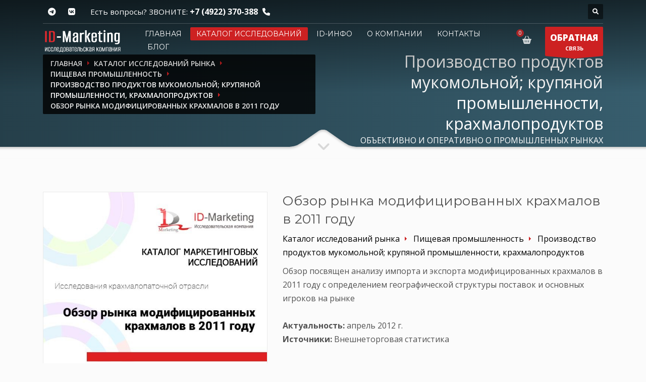

--- FILE ---
content_type: text/html; charset=UTF-8
request_url: https://id-marketing.ru/catalog/pischevaja_promyshlennost/proizvodstvo_produktov_mukomolnoj_krupjanoj_promys/obzor_rynka_modiphicirovannyh_krahmalov_v_2011_godu/
body_size: 17888
content:
<!doctype html>
<html dir="ltr" lang="en-US" class="no-js">
<head>
	<meta http-equiv="content-type" content="text/html; charset=utf-8"/>
	<meta name="viewport" content="width=device-width, initial-scale=1, shrink-to-fit=no">

			<meta name="description" content="Анализ рынка модифицированных крахмалов"/>
				<meta name="keywords" content="импорт модифицированных крахмалов, импорт крахмалов, рынок крахмалов, экспорт крахмалов, экспорт модифицированных крахмалов, импорт декстринов, жд перевозки крахмалов, жд перевозки крахмалопродукции"/>
	
	<title>Обзор рынка модифицированных крахмалов в 2011 году</title>

		<meta itemprop="name" content="Обзор рынка модифицированных крахмалов в 2011 году">
			<meta itemprop="description" content="Анализ рынка модифицированных крахмалов">
		<meta itemprop="image" content="https://id-marketing.ru/media/thumbs/400x400/6c6b584431ac7634291f370407be39d4.jpeg">

	<meta property="og:locale" content="ru"/>
	<meta property="og:title" content="Обзор рынка модифицированных крахмалов в 2011 году"/>
	<meta property="og:type" content="website"/>
	<meta property="og:site_name" content="ID-Marketing - ОБЪЕКТИВНО И ОПЕРАТИВНО О ПРОМЫШЛЕННЫХ РЫНКАХ"/>
	<meta property="og:url" content="https://id-marketing.ru/catalog/pischevaja_promyshlennost/proizvodstvo_produktov_mukomolnoj_krupjanoj_promys/obzor_rynka_modiphicirovannyh_krahmalov_v_2011_godu/"/>
					<meta property="og:image" content="https://id-marketing.ru/media/thumbs/400x400/6c6b584431ac7634291f370407be39d4.jpeg"/>
		<meta property="og:image:alt" content="Обзор рынка модифицированных крахмалов в 2011 году"/>
		<meta property="og:image:width" content="400"/>
		<meta property="og:image:height" content="400"/>
		<meta property="og:title" content="Обзор рынка модифицированных крахмалов в 2011 году"/>
			<meta property="og:description" content="Анализ рынка модифицированных крахмалов"/>
	
	<link rel="canonical" href="https://id-marketing.ru/catalog/pischevaja_promyshlennost/proizvodstvo_produktov_mukomolnoj_krupjanoj_promys/obzor_rynka_modiphicirovannyh_krahmalov_v_2011_godu/"/>
	<link rel="shortcut icon" href="/favicon.ico" type="image/x-icon"/>
	<link rel="icon" href="/favicon.ico" type="image/x-icon">
	<link rel="apple-touch-icon" sizes="180x180" href="/apple-touch-icon.png">
	<link rel="icon" type="image/png" sizes="32x32" href="/favicon-32x32.png">
	<link rel="icon" type="image/png" sizes="16x16" href="/favicon-16x16.png">
	<link rel="manifest" href="/site.webmanifest">
	<link rel="mask-icon" href="/safari-pinned-tab.svg" color="#5bbad5">
	<meta name="msapplication-TileColor" content="#ffffff">
	<meta name="theme-color" content="#ffffff">

	
	<link rel="stylesheet" type="text/css" href="https://fonts.googleapis.com/css?family=Open+Sans:300,400italic,400,600,600italic,700,800,800italic"/>
	<link rel="stylesheet" type="text/css" href="https://fonts.googleapis.com/css?family=Montserrat:400,700"/>
	<link rel="stylesheet" type="text/css" href="/theme/Idmarket/bootstrap/4.5.3/css/bootstrap.css"/>
	<link rel="stylesheet" type="text/css" href="/theme/Idmarket/fonts/font-awesome-611/css/all.css"/>
	<link rel="stylesheet" type="text/css" href="/theme/Idmarket/css/sliders/ios/style.css"/>
	<link rel="stylesheet" type="text/css" href="/theme/Idmarket/css/template.css"/>
	<link rel="stylesheet" type="text/css" href="/theme/Idmarket/css/responsive.css"/>
	<link rel="stylesheet" type="text/css" href="/theme/Idmarket/css/base-sizing.css"/>
	<link rel="stylesheet" type="text/css" href="/theme/Idmarket/css/custom.css"/>
<!--	<meta http-equiv="Content-Security-Policy" content="object-src 'none'; script-src 'unsafe-inline' --><!-- cdn.jsdelivr.net code.jivo.ru code.jivosite.com uptocall.com mc.yandex.ru counter.rambler.ru googletagmanager.com ssl.google-analytics.com st.top100.ru 'nonce---><!--'">-->

	<!-- Modernizr Library -->
	<script type="text/javascript" src="/theme/Idmarket/js/modernizr.min.js" data-csp-nonce="nonce-ZTA5MDcxOTA2YWZjZWJmNDNlNDdkNzkxZTFjY2ZiZTg="></script>
	<!-- jQuery Library -->
	<script type="text/javascript" src="/theme/Idmarket/js/jquery-3.6.0.min.js" data-csp-nonce="nonce-ZTA5MDcxOTA2YWZjZWJmNDNlNDdkNzkxZTFjY2ZiZTg="></script>
			<!-- BEGIN JIVOSITE CODE {literal} -->
<script type="text/javascript" nonce="ZTA5MDcxOTA2YWZjZWJmNDNlNDdkNzkxZTFjY2ZiZTg=">
	(function () {
		var widget_id = '11259';
		var s = document.createElement('script');
		s.type = 'text/javascript';
		s.async = true;
		s.src = '//code.jivosite.com/script/widget/' + widget_id;
		var ss = document.getElementsByTagName('script')[0];
		ss.parentNode.insertBefore(s, ss);
	})(); </script>
<!-- {/literal} END JIVOSITE CODE -->
	
</head>

<body class="kl-store kl-store-page single-product">

<!-- Page Wrapper -->
<div id="page_wrapper">

	<!-- Header style 1 -->
<header id="header" class="site-header cta_button" data-header-style="1">
	<!-- Header background -->
	<div class="kl-header-bg"></div>
	<!--/ Header background -->

	<!-- Header wrapper -->
	<div class="site-header-wrapper">
		<!-- Header Top wrapper -->
		<div class="site-header-top-wrapper">
			<!-- Header Top container -->
			<div class="siteheader-container container">
				<!-- Header Top -->
				<div class="site-header-row site-header-top d-flex justify-content-between">
					<!-- Header Top Left Side -->
					<div class="site-header-top-left d-flex">

						<!-- Header Top Social links -->
<ul class="topnav social-icons sc--clean align-self-center">
<!--	<li>-->
<!--		<a href="https://www.facebook.com/pages/ID-Marketing/261278733901250" target="_self" title="Facebook">-->
<!--			<i class="fab fa-facebook-f"></i>-->
<!--		</a>-->
<!--	</li>-->
	<li>
		<a href="https://t.me/idmarketingrussia" target="_blank" title="Telegram">
			<i class="fab fa-telegram-plane"></i>
		</a>
	</li>
	<li>
		<a href="https://vk.com/idm33" target="_blank" title="VK">
			<i class="fab fa-vk"></i>
		</a>
	</li>
</ul>
<!--/ Header Top Social links -->

						<div class="clearfix visible-xxs">
						</div>

						<!-- Top Header contact text -->
						<div class="kl-header-toptext align-self-center">
							<span class="topnav-item--text">Есть вопросы? ЗВОНИТЕ: </span>
							<a href="tel:+74922370388" class="fw-bold">+7 (4922) 370-388</a>
							<i class="phone-header fas fa-phone ml-5 visible-xs visible-sm visible-md"></i>
						</div>
						<!--/ Top Header contact text -->
					</div>
					<!--/ .site-header-top-left -->

					<!-- Header Top Right Side -->
					<div class="site-header-top-right d-flex">
						<!--						-->
						
						<!--						-->
						<!-- header search -->
<div id="search" class="header-search align-self-center">
	<a href="#" class="searchBtn" aria-label="Поиск по каталогу"><span class="fas fa-search white-icon"></span></a>
	<div class="search-container">
		<form id="" class="header-searchform" action="/catalog/" method="get" target="">
			<input id="q" name="search" maxlength="20" class="inputbox" type="text" size="20" placeholder="Поиск">
			<button type="submit" id="searchsubmit" class="searchsubmit fas fa-search white-icon"></button>
		</form>
	</div>
</div>
<!--/ header search -->

					</div>
					<!--/ .site-header-top-right -->
				</div>
				<!--/ .site-header-row .site-header-top -->

				<!-- Header separator -->
				<div class="separator site-header-separator"></div>
				<!--/ Header separator -->
			</div>
			<!--/ .siteheader-container .container -->
		</div>
		<!--/ Header Top wrapper -->

		<!-- Header Main wrapper -->
		<div class="site-header-main-wrapper d-flex">
			<!-- Header Main container -->
			<div class="siteheader-container container align-self-center">
				<!-- Header Main -->
				<div class="site-header-row site-header-main d-flex flex-row justify-content-between">
					<!-- Header Main Left Side -->
					<div class="site-header-main-left d-flex justify-content-start align-items-center">
						<!-- Logo container-->
						<div class="logo-container logosize--yes">
							<!-- Logo -->
							<span class="site-logo logo h1" id="logo">
								<a href="/" title="">
									<img src="/images/logo-idm.png" class="logo-img" alt="ID-Маркетинг" title="Объективно и оперативно о промышленных рынках"/>
								</a>
							</span>
							<!--/ Logo -->
						</div>
						<!--/ logo container-->

						<!-- Separator -->
						<div class="separator visible-xxs"></div>
						<!--/ Separator -->
					</div>
					<!--/ .site-header-main-left -->

					<!-- Header Main Center Side -->
					<div class="site-header-main-center d-flex justify-content-center align-items-center">
						<!-- Main Menu wrapper -->
						<div class="main-menu-wrapper">
							<!-- Responsive menu trigger -->
							<div id="zn-res-menuwrapper">
								<a href="#" class="zn-res-trigger "></a>
							</div>
							<!--/ responsive menu trigger -->
														<!--														-->							<!-- Main menu -->
							<div id="main-menu" class="main-nav zn_mega_wrapper">
								<ul id="menu-main-menu" class="main-menu zn_mega_menu">
																			<li >
											<a href="/">
												Главная											</a>
										</li>
																			<li class='active'>
											<a href="/catalog/">
												Каталог исследований											</a>
										</li>
																			<li >
											<a href="/spravochnik/">
												ID-инфо											</a>
										</li>
																			<li >
											<a href="/about/">
												О компании											</a>
										</li>
																			<li >
											<a href="/contacts/">
												Контакты											</a>
										</li>
																			<li >
											<a href="/blog_jekspertov_id_marketing/">
												Блог											</a>
										</li>
																	</ul>
							</div>
							<!--/ Main menu -->
						</div>
						<!--/ .main-menu-wrapper -->
					</div>
					<!--/ .site-header-main-center -->

					<!-- Header Main Right Side -->
					<div class="site-header-main-right d-flex justify-content-end align-items-center">
						<!-- Shopping Cart -->
						<div class="mainnav mainnav--cart d-flex align-self-center">
							<div class="drop">
								<a href="/cart/" class="kl-cart-button" title="Ваша корзина">
									<i class="fas fa-shopping-basket xs-icon"
									   data-count="0"></i>
								</a>
							</div>
						</div>
						<!--/ Shopping Cart -->

						<!-- Call to action ribbon Free Quote (Contact form pop-up element) -->
						<div class="quote-ribbon">
							<a href="#modal_forma-obratnoy-svyazi-7" class="ctabutton kl-cta-ribbon" title="ОБРАТНАЯ СВЯЗЬ">
								<strong>ОБРАТНАЯ</strong>СВЯЗЬ
								<svg version="1.1" class="trisvg" xmlns="http://www.w3.org/2000/svg" x="0px" y="0px" preserveaspectratio="none" width="14px" height="5px" viewbox="0 0 14 5"
									 enable-background="new 0 0 14 5" xml:space="preserve">
											<polygon fill-rule="nonzero" points="14 0 7 5 0 0"></polygon>
										</svg>
							</a>
						</div>
						<!--/ Call to action ribbon Free Quote (Contact form pop-up element) -->
					</div>
					<!--/ .site-header-main-right -->
				</div>
				<!--/ .site-header-row .site-header-main -->
			</div>
			<!--/ .siteheader-container .container -->
		</div>
		<!--/ Header Main wrapper -->
	</div>
	<!--/ Header wrapper -->
</header>
<!-- / Header style 1 -->

	<div id="page_header" class="page-subheader site-subheader-cst ">
	<div class="bgback"></div>

	<!-- Background -->
	<div class="kl-bg-source">
		<!-- Gradient overlay -->
		<div class="kl-bg-source__overlay idmoverlay-v3"></div>
		<!--/ Gradient overlay -->
	</div>
	<!--/ Background -->

	<!-- Animated Sparkles -->
	<div class="th-sparkles"></div>
	<!--/ Animated Sparkles -->

	<!-- Sub-Header content wrapper -->
	<div class="ph-content-wrap d-flex">
		<div class="container align-self-center">
			<div class="row">
				<div class="col-sm-12 col-md-6 col-lg-6">

					<ul id="breadcrumbs" class="breadcrumbs fixclear" itemscope="" itemtype="http://schema.org/BreadcrumbList">
	<li itemprop="itemListElement" itemscope="" itemtype="http://schema.org/ListItem"><a href="/" itemprop="item"><span itemprop="name">Главная</span></a><meta itemprop="position" content="1"></li>
						<li itemprop="itemListElement" itemscope="" itemtype="http://schema.org/ListItem"><a href="/catalog/" itemprop="item"><span itemprop="name">Каталог исследований рынка</span></a><meta itemprop="position" content="2"></li>
								<li itemprop="itemListElement" itemscope="" itemtype="http://schema.org/ListItem"><a href="/catalog/pischevaja_promyshlennost/" itemprop="item"><span itemprop="name">Пищевая промышленность</span></a><meta itemprop="position" content="3"></li>
								<li itemprop="itemListElement" itemscope="" itemtype="http://schema.org/ListItem"><a href="/catalog/pischevaja_promyshlennost/proizvodstvo_produktov_mukomolnoj_krupjanoj_promys/" itemprop="item"><span itemprop="name">Производство продуктов мукомольной; крупяной промышленности, крахмалопродуктов</span></a><meta itemprop="position" content="4"></li>
								<li itemprop="itemListElement" itemscope="" itemtype="http://schema.org/ListItem"><span itemprop="name" class="current">Обзор рынка модифицированных крахмалов в 2011 году</span><meta itemprop="position" content="5"></li>
			
</ul>


					<div class="clearfix"></div>
				</div>
				<!--/ col-sm-12 col-md-6 col-lg-6 -->

				<div class="col-sm-12 col-md-6 col-lg-6">
					<!-- Sub-header titles -->
					<div class="subheader-titles">
						<span class="subheader-maintitle h2">Производство продуктов мукомольной; крупяной промышленности, крахмалопродуктов</span>
						<span class="h4 subheader-subtitle">ОБЪЕКТИВНО И ОПЕРАТИВНО О ПРОМЫШЛЕННЫХ РЫНКАХ</h4>
					</div>
					<!--/ Sub-header titles -->
				</div>
				<!--/ col-sm-12 col-md-6 col-lg-6 -->
			</div>
			<!--/ row -->
		</div>
		<!--/ .container .align-self-center -->
	</div>
	<!--/ Sub-Header content wrapper .d-flex -->

	<!-- Sub-header Bottom mask style 3 -->
	<div class="kl-bottommask kl-bottommask--mask3">
		<svg width="2700px" height="57px" class="svgmask" viewBox="0 0 2700 57" version="1.1" xmlns="https://www.w3.org/2000/svg">
			<defs>
				<filter x="-50%" y="-50%" width="200%" height="200%" filterUnits="objectBoundingBox" id="filter-mask3">
					<feOffset dx="0" dy="3" in="SourceAlpha" result="shadowOffsetInner1"></feOffset>
					<feGaussianBlur stdDeviation="2" in="shadowOffsetInner1" result="shadowBlurInner1"></feGaussianBlur>
					<feComposite in="shadowBlurInner1" in2="SourceAlpha" operator="arithmetic" k2="-1" k3="1" result="shadowInnerInner1"></feComposite>
					<feColorMatrix values="0 0 0 0 0   0 0 0 0 0   0 0 0 0 0  0 0 0 0.4 0" in="shadowInnerInner1" type="matrix" result="shadowMatrixInner1"></feColorMatrix>
					<feMerge>
						<feMergeNode in="SourceGraphic"></feMergeNode>
						<feMergeNode in="shadowMatrixInner1"></feMergeNode>
					</feMerge>
				</filter>
			</defs>
			<path
				d="M-2,57 L-2,34.007 L1268,34.007 L1284,34.007 C1284,34.007 1291.89,33.258 1298,31.024 C1304.11,28.79 1329,11 1329,11 L1342,2 C1342,2 1345.121,-0.038 1350,-1.64313008e-14 C1355.267,-0.03 1358,2 1358,2 L1371,11 C1371,11 1395.89,28.79 1402,31.024 C1408.11,33.258 1416,34.007 1416,34.007 L1432,34.007 L2702,34.007 L2702,57 L1350,57 L-2,57 Z"
				class="bmask-bgfill" filter="url(#filter-mask3)" fill="#fbfbfb"></path>
		</svg>
		<i class="fas fa-angle-down"></i>
	</div>
	<!--/ Sub-header Bottom mask style 3 -->
</div>


<section id="content" class="hg_section pt-80 pb-0">
	<div class="container">
		<div class="row">
			<div class="col-sm-12 col-md-12 col-lg-12">
				<!-- Product element -->
				<div class="product" itemscope itemtype="http://schema.org/Product">
					<!-- Product page -->
					<div class="row product-page">
						<!-- Product main images -->
						<div class="single_product_main_image col-sm-12 col-md-5 col-lg-5 mb-sm-40 d-none d-md-block">
							<!-- Images -->
							<div class="images">
								<!-- Main image -->
																<a itemprop="image" href="/media/thumbs/x853/6c02f43a421b8650e557e0482bab7f5c.jpeg" class="kl-store-main-image zoom" title="Обзор рынка модифицированных крахмалов в 2011 году">
									<img src="/media/thumbs/x853/6c02f43a421b8650e557e0482bab7f5c.jpeg" class="" title="Обзор рынка модифицированных крахмалов в 2011 году" alt="Обзор рынка модифицированных крахмалов в 2011 году"/>								</a>
								<!-- Main image -->
							</div>
							<!--/ Images -->

						</div>
						<!--/ single_product_main_image single_product_main_image col-sm-12 col-md-5 col-lg-5 mb-sm-40 -->

						<!-- Main data -->
						<div class="main-data col-sm-12 col-md-7 col-lg-7">
							<div class="summary entry-summary">
																<!-- Product title -->
								<h1 class="product_title entry-title h2" itemprop="name">Обзор рынка модифицированных крахмалов в 2011 году</h1>

								<ul class="breadcrumbs-product">
			<li><a href="/catalog/"><span>Каталог исследований рынка</span></a></li>
			<li><a href="/catalog/pischevaja_promyshlennost/"><span>Пищевая промышленность</span></a></li>
			<li><a href="/catalog/pischevaja_promyshlennost/proizvodstvo_produktov_mukomolnoj_krupjanoj_promys/"><span>Производство продуктов мукомольной; крупяной промышленности, крахмалопродуктов</span></a></li>
	</ul>

								<!-- Description -->
								<div class="mt-10">
									<p class="desc kw-details-desc">
																				<span itemprop="description">Обзор посвящен анализу импорта и экспорта модифицированных крахмалов в 2011 году с определением географической структуры поставок и основных игроков на рынке</span>
										<br><br>
										<strong>Актуальность:</strong>
										апрель										2012 г.
										<br><strong>Источники:</strong> Внешнеторговая статистика									</p>

								</div>
								<!--/ Description -->

																	<!-- Cart -->
									<form id="card_variants" method="post">
										<!-- Variations -->
										<table width="100%">
											<tbody>
																							<tr>
													<td style="vertical-align: middle; text-align: center; padding: 5px; width: 30px">
														<input type="radio" name="card-complectation" value="131" checked="checked" id="id_131">
													</td>
													<td style="vertical-align: middle; text-align: left; padding: 5px;">
														<label for="id_131">
															<span class="price-complectation" data-mode_id="131">
																<strong> 9&nbsp;900&nbsp;&#8381;</strong>
																															</span>
															<span class="name-complectation">Отчет в табличном виде</span>
																															<br><span class="delivery_time">Срок поставки, <b>В день поступления оплаты</b></span>
																													</label>
													</td>
												</tr>
																						</tbody>
										</table>
										<!--/ Variations -->

										<!-- Single variations wrapper -->
										<div class="single_variation_wrap" itemprop="offers" itemscope itemtype="http://schema.org/Offer">
																							<meta itemprop="price" content="9900.00000000">
												<meta itemprop="priceCurrency" content="RUB">
												<link itemprop="availability" href="http://schema.org/InStock">
																						<!-- Button variations -->
											<div class="variations_button">
												<button type="submit" class="single_add_to_cart_button button alt">Заказать</button>
												<a href="#modal_byistryiy-zakaz-11" class="btn btn-warning single_speed_to_cart_button button alt byistryiy-zakaz" style="background-color: #28a745"
												   data-product-title="Обзор рынка модифицированных крахмалов в 2011 году" data-variant-title="Отчет в табличном виде">Быстрый заказ</a>
											</div>
											<!--/ Button variations -->
										</div>
										<!--/ Single variations wrapper -->
									</form>
									<!-- Cart -->
								
																	
									<div class="itemView eBlog mt-20">
										<div class="itemTagsBlock">
																																			<a href="/tags/%D0%B8%D0%BC%D0%BF%D0%BE%D1%80%D1%82+%D0%BC%D0%BE%D0%B4%D0%B8%D1%84%D0%B8%D1%86%D0%B8%D1%80%D0%BE%D0%B2%D0%B0%D0%BD%D0%BD%D1%8B%D1%85+%D0%BA%D1%80%D0%B0%D1%85%D0%BC%D0%B0%D0%BB%D0%BE%D0%B2" rel="tag" style="font-weight: normal">импорт модифицированных крахмалов</a>
																																			<a href="/tags/%D0%B8%D0%BC%D0%BF%D0%BE%D1%80%D1%82+%D0%BA%D1%80%D0%B0%D1%85%D0%BC%D0%B0%D0%BB%D0%BE%D0%B2" rel="tag" style="font-weight: normal">импорт крахмалов</a>
																																			<a href="/tags/%D1%80%D1%8B%D0%BD%D0%BE%D0%BA+%D0%BA%D1%80%D0%B0%D1%85%D0%BC%D0%B0%D0%BB%D0%BE%D0%B2" rel="tag" style="font-weight: normal">рынок крахмалов</a>
																																			<a href="/tags/%D1%8D%D0%BA%D1%81%D0%BF%D0%BE%D1%80%D1%82+%D0%BA%D1%80%D0%B0%D1%85%D0%BC%D0%B0%D0%BB%D0%BE%D0%B2" rel="tag" style="font-weight: normal">экспорт крахмалов</a>
																																			<a href="/tags/%D1%8D%D0%BA%D1%81%D0%BF%D0%BE%D1%80%D1%82+%D0%BC%D0%BE%D0%B4%D0%B8%D1%84%D0%B8%D1%86%D0%B8%D1%80%D0%BE%D0%B2%D0%B0%D0%BD%D0%BD%D1%8B%D1%85+%D0%BA%D1%80%D0%B0%D1%85%D0%BC%D0%B0%D0%BB%D0%BE%D0%B2" rel="tag" style="font-weight: normal">экспорт модифицированных крахмалов</a>
																																			<a href="/tags/%D0%B8%D0%BC%D0%BF%D0%BE%D1%80%D1%82+%D0%B4%D0%B5%D0%BA%D1%81%D1%82%D1%80%D0%B8%D0%BD%D0%BE%D0%B2" rel="tag" style="font-weight: normal">импорт декстринов</a>
																																			<a href="/tags/%D0%B6%D0%B4+%D0%BF%D0%B5%D1%80%D0%B5%D0%B2%D0%BE%D0%B7%D0%BA%D0%B8+%D0%BA%D1%80%D0%B0%D1%85%D0%BC%D0%B0%D0%BB%D0%BE%D0%B2" rel="tag" style="font-weight: normal">жд перевозки крахмалов</a>
																																			<a href="/tags/%D0%B6%D0%B4+%D0%BF%D0%B5%D1%80%D0%B5%D0%B2%D0%BE%D0%B7%D0%BA%D0%B8+%D0%BA%D1%80%D0%B0%D1%85%D0%BC%D0%B0%D0%BB%D0%BE%D0%BF%D1%80%D0%BE%D0%B4%D1%83%D0%BA%D1%86%D0%B8%D0%B8" rel="tag" style="font-weight: normal">жд перевозки крахмалопродукции</a>
																						<div class="clear"></div>
										</div>
									</div>
									<div class="tags">
										<ul>
											<li></li>
										</ul>
									</div>
									<div class="clearfix"></div>
								

								<div class="alert alert-light text-center mt-20" style="border-left: 2px solid #E66E6E">
									Нужно исследование по крахмалопаточной отрасли?<br>
									<a href="#modal_forma-perezvonite-mne-8" class="modal-form btn-element btn btn-lined lined-custom mt-10">Закажите звонок!</a>
								</div>

							</div>
							<!-- .summary -->

						</div>
						<!--/ main-data col-sm-12 col-md-7 col-lg-7 -->
					</div>
					<!--/ row product-page -->

					<!-- Description & Reviews tabs -->
					<div class="tabbable">
						<!-- Navigation -->
						<ul class="nav nav-tabs" role="tablist">
							<li class="nav-item" role="tab" aria-selected="true" aria-controls="tab-description">
								<a href="#tab-description" class="nav-link active" data-toggle="tab">Описание исследования</a>
							</li>
																																				<li class="nav-item" role="tab" aria-selected="false" aria-controls="tab-analogs">
									<a href="#tab-analogs" class="nav-link" data-toggle="tab">Похожие исследования (10)</a>
								</li>
													</ul>

						<!-- Tab content -->
						<div class="tab-content">
							<div class="tab-pane fade show active" id="tab-description" role="tabpanel">
								<p><p>
	<strong>Тема:</strong> Рынок модифицированных крахмалов в России</p>
<p>
	<strong>Анализируемый код ТНВЭД: 3505 10*</strong></p>
<p>
	<strong>Период:</strong> 2011 год</p>
<p>
	<strong>1. Импорт модифицированных</strong> <strong>крахмалов в Россию</strong></p>
<p>
	1.1. Рейтинг стран производителей модифицированных крахмалов, импортируемых в Россию</p>
<p>
	1.2. Рейтинг российских компаний импортеров модифицированных крахмалов</p>
<p>
	1.3. Рейтинг иностранных поставщиков модифицированных крахмалов в Россию</p>
<p>
	<strong>2. Экспорт модифицированных</strong> <strong>крахмалов из России</strong></p>
<p>
	2.1. Рейтинг стран покупателей модифицированных крахмалов</p>
<p>
	2.2. Рейтинг российских поставщиков модифицированных крахмалов</p>
<p>
	2.3. Рейтинг иностранных покупателей модифицированных крахмалов</p>
<p>
	Рейтинги построены по объемам в натуральном выражении &ndash; тонн</p>
</p>
							</div>

							
							
							
															<!--							-->								<div class="tab-pane fade show" id="tab-analogs" role="tabpanel">
									<ul class="products clearfix">
																					
<li class="product" style="width:100%; margin-bottom: 10px !important;">
	<div class="col-md-12" style="padding: 0px;">
		<div class="card shadow-0 border rounded-3">
			<div class="card-body">
				<div class="row">
					<div class="col-md-12 col-lg-3 col-xl-3 mb-4 mb-lg-0 d-none d-lg-block">
						<div class="bg-image hover-zoom ripple rounded ripple-surface">
							<a href="/catalog/pischevaja_promyshlennost/proizvodstvo_produktov_mukomolnoj_krupjanoj_promys/analiz-rinka-krahmala-i-patoki/"><img src="/media/thumbs/234x/3ba4e57f2f9e4513643ae48b1ba760ff.jpeg" class="w-100" alt="Российский рынок крахмалопродуктов: 2009-2010 гг." title="Российский рынок крахмалопродуктов: 2009-2010 гг."/></a>						</div>
					</div>
					<div class="col-md-9 col-lg-9 col-xl-9">
						<span class="h5" style="display: block; clear: both">
							<a href="/catalog/pischevaja_promyshlennost/proizvodstvo_produktov_mukomolnoj_krupjanoj_promys/analiz-rinka-krahmala-i-patoki/" style="">
								Российский рынок крахмалопродуктов: 2009-2010 гг.							</a>
						</span>
						<hr>
						<div class="mt-1 mb-1 text-muted small">
							<ul class="breadcrumbs-product">
			<li><a href="/catalog/"><span>Каталог исследований рынка</span></a></li>
			<li><a href="/catalog/pischevaja_promyshlennost/"><span>Пищевая промышленность</span></a></li>
			<li><a href="/catalog/pischevaja_promyshlennost/proizvodstvo_produktov_mukomolnoj_krupjanoj_promys/"><span>Производство продуктов мукомольной; крупяной промышленности, крахмалопродуктов</span></a></li>
	</ul>
						</div>
						<p class=" mb-4 mb-md-0">
														Статья, подготовленная на основе исследования российского рынка крахмала и крахмалопродуктов в 2009-2010 гг.						</p>
						<div class="mt-1 mb-1 text-muted small">
							<strong>Актуальность:</strong> апрель 2012							г.
							<br><strong>Источники:</strong> Внешнеторговая статистика, Статистика железнодорожных перевозок, РОССТАТ						</div>
											</div>
				</div>
			</div>
		</div>
	</div>
</li>
																					
<li class="product" style="width:100%; margin-bottom: 10px !important;">
	<div class="col-md-12" style="padding: 0px;">
		<div class="card shadow-0 border rounded-3">
			<div class="card-body">
				<div class="row">
					<div class="col-md-12 col-lg-3 col-xl-3 mb-4 mb-lg-0 d-none d-lg-block">
						<div class="bg-image hover-zoom ripple rounded ripple-surface">
							<a href="/catalog/pischevaja_promyshlennost/proizvodstvo_produktov_mukomolnoj_krupjanoj_promys/analiz-rinka-krahmalov-2009-2010/"><img src="/media/thumbs/234x/ea47a2c0945a838e9c4738755e47c705.jpeg" class="w-100" alt="Российский рынок крахмалов в 2009-сентябре 2010 гг." title="Российский рынок крахмалов в 2009-сентябре 2010 гг."/></a>						</div>
					</div>
					<div class="col-md-9 col-lg-9 col-xl-9">
						<span class="h5" style="display: block; clear: both">
							<a href="/catalog/pischevaja_promyshlennost/proizvodstvo_produktov_mukomolnoj_krupjanoj_promys/analiz-rinka-krahmalov-2009-2010/" style="">
								Российский рынок крахмалов в 2009-сентябре 2010 гг.							</a>
						</span>
						<hr>
						<div class="mt-1 mb-1 text-muted small">
							<ul class="breadcrumbs-product">
			<li><a href="/catalog/"><span>Каталог исследований рынка</span></a></li>
			<li><a href="/catalog/pischevaja_promyshlennost/"><span>Пищевая промышленность</span></a></li>
			<li><a href="/catalog/pischevaja_promyshlennost/proizvodstvo_produktov_mukomolnoj_krupjanoj_promys/"><span>Производство продуктов мукомольной; крупяной промышленности, крахмалопродуктов</span></a></li>
	</ul>
						</div>
						<p class=" mb-4 mb-md-0">
														Статья, подготовленная на основе исследования рынка крахмалов в России в 2009 – сентябре 2010 гг.						</p>
						<div class="mt-1 mb-1 text-muted small">
							<strong>Актуальность:</strong> апрель 2012							г.
							<br><strong>Источники:</strong> Внешнеторговая статистика, Статистика железнодорожных перевозок, РОССТАТ						</div>
											</div>
				</div>
			</div>
		</div>
	</div>
</li>
																					
<li class="product" style="width:100%; margin-bottom: 10px !important;">
	<div class="col-md-12" style="padding: 0px;">
		<div class="card shadow-0 border rounded-3">
			<div class="card-body">
				<div class="row">
					<div class="col-md-12 col-lg-3 col-xl-3 mb-4 mb-lg-0 d-none d-lg-block">
						<div class="bg-image hover-zoom ripple rounded ripple-surface">
							<a href="/catalog/pischevaja_promyshlennost/proizvodstvo_produktov_mukomolnoj_krupjanoj_promys/rossijskij_rynok_krahmaloproduktov_v_2009_2010_gg/"><img src="/media/thumbs/234x/7aad0ddce35e2856dfa13a29e4e71bb1.jpeg" class="w-100" alt="Российский рынок крахмалопродуктов в 2009-2010 гг." title="Российский рынок крахмалопродуктов в 2009-2010 гг."/></a>						</div>
					</div>
					<div class="col-md-9 col-lg-9 col-xl-9">
						<span class="h5" style="display: block; clear: both">
							<a href="/catalog/pischevaja_promyshlennost/proizvodstvo_produktov_mukomolnoj_krupjanoj_promys/rossijskij_rynok_krahmaloproduktov_v_2009_2010_gg/" style="">
								Российский рынок крахмалопродуктов в 2009-2010 гг.							</a>
						</span>
						<hr>
						<div class="mt-1 mb-1 text-muted small">
							<ul class="breadcrumbs-product">
			<li><a href="/catalog/"><span>Каталог исследований рынка</span></a></li>
			<li><a href="/catalog/pischevaja_promyshlennost/"><span>Пищевая промышленность</span></a></li>
			<li><a href="/catalog/pischevaja_promyshlennost/proizvodstvo_produktov_mukomolnoj_krupjanoj_promys/"><span>Производство продуктов мукомольной; крупяной промышленности, крахмалопродуктов</span></a></li>
	</ul>
						</div>
						<p class=" mb-4 mb-md-0">
														Исследование содержит анализ внутрироссийского рынка крахмалов и патоки, динамики развития и текущего состояния потребляющих отраслей для определения перспективных направлений потребления крахмалопродуктов с учетом возможного импортозамещения.						</p>
						<div class="mt-1 mb-1 text-muted small">
							<strong>Актуальность:</strong> апрель 2012							г.
							<br><strong>Источники:</strong> Внешнеторговая статистика, Статистика железнодорожных перевозок, РОССТАТ						</div>
													<hr>
															<span class="h3 mb-1 me-1">
									<span class="badge badge-danger"> 12&nbsp;900&nbsp;&#8381;</span>
								</span>
																										</div>
				</div>
			</div>
		</div>
	</div>
</li>
																					
<li class="product" style="width:100%; margin-bottom: 10px !important;">
	<div class="col-md-12" style="padding: 0px;">
		<div class="card shadow-0 border rounded-3">
			<div class="card-body">
				<div class="row">
					<div class="col-md-12 col-lg-3 col-xl-3 mb-4 mb-lg-0 d-none d-lg-block">
						<div class="bg-image hover-zoom ripple rounded ripple-surface">
							<a href="/catalog/pischevaja_promyshlennost/proizvodstvo_produktov_mukomolnoj_krupjanoj_promys/rynok_krahmaloproduktov_v_2009_sentjabre_2010_gg/"><img src="/media/thumbs/234x/3e732be92be501c10e5b58677de42969.jpeg" class="w-100" alt="Рынок крахмалопродуктов в 2009-сентябре 2010 гг." title="Рынок крахмалопродуктов в 2009-сентябре 2010 гг."/></a>						</div>
					</div>
					<div class="col-md-9 col-lg-9 col-xl-9">
						<span class="h5" style="display: block; clear: both">
							<a href="/catalog/pischevaja_promyshlennost/proizvodstvo_produktov_mukomolnoj_krupjanoj_promys/rynok_krahmaloproduktov_v_2009_sentjabre_2010_gg/" style="">
								Рынок крахмалопродуктов в 2009-сентябре 2010 гг.							</a>
						</span>
						<hr>
						<div class="mt-1 mb-1 text-muted small">
							<ul class="breadcrumbs-product">
			<li><a href="/catalog/"><span>Каталог исследований рынка</span></a></li>
			<li><a href="/catalog/pischevaja_promyshlennost/"><span>Пищевая промышленность</span></a></li>
			<li><a href="/catalog/pischevaja_promyshlennost/proizvodstvo_produktov_mukomolnoj_krupjanoj_promys/"><span>Производство продуктов мукомольной; крупяной промышленности, крахмалопродуктов</span></a></li>
	</ul>
						</div>
						<p class=" mb-4 mb-md-0">
														В исследование проведен анализ основных тенденций на российском рынке крахмалопродуктов с выделением ключевых игроков: продавцов и покупателей. Также в отчете представлен общий обзор рынка стран СНГ.						</p>
						<div class="mt-1 mb-1 text-muted small">
							<strong>Актуальность:</strong> апрель 2012							г.
							<br><strong>Источники:</strong> Внешнеторговая статистика, Статистика железнодорожных перевозок, РОССТАТ, Данные иностранных статистических и аналитических агентств						</div>
													<hr>
															<span class="h3 mb-1 me-1">
									<span class="badge badge-danger"> 12&nbsp;900&nbsp;&#8381;</span>
								</span>
																										</div>
				</div>
			</div>
		</div>
	</div>
</li>
																					
<li class="product" style="width:100%; margin-bottom: 10px !important;">
	<div class="col-md-12" style="padding: 0px;">
		<div class="card shadow-0 border rounded-3">
			<div class="card-body">
				<div class="row">
					<div class="col-md-12 col-lg-3 col-xl-3 mb-4 mb-lg-0 d-none d-lg-block">
						<div class="bg-image hover-zoom ripple rounded ripple-surface">
							<a href="/catalog/pischevaja_promyshlennost/proizvodstvo_produktov_mukomolnoj_krupjanoj_promys/obzor_rynka_modiphicirovannyh_krahmalov_v_2009_godu/"><img src="/media/thumbs/234x/f68b9468ed48e1c5f4d0d19020b9a503.jpeg" class="w-100" alt="Обзор рынка модифицированных крахмалов в 2009 году" title="Обзор рынка модифицированных крахмалов в 2009 году"/></a>						</div>
					</div>
					<div class="col-md-9 col-lg-9 col-xl-9">
						<span class="h5" style="display: block; clear: both">
							<a href="/catalog/pischevaja_promyshlennost/proizvodstvo_produktov_mukomolnoj_krupjanoj_promys/obzor_rynka_modiphicirovannyh_krahmalov_v_2009_godu/" style="">
								Обзор рынка модифицированных крахмалов в 2009 году							</a>
						</span>
						<hr>
						<div class="mt-1 mb-1 text-muted small">
							<ul class="breadcrumbs-product">
			<li><a href="/catalog/"><span>Каталог исследований рынка</span></a></li>
			<li><a href="/catalog/pischevaja_promyshlennost/"><span>Пищевая промышленность</span></a></li>
			<li><a href="/catalog/pischevaja_promyshlennost/proizvodstvo_produktov_mukomolnoj_krupjanoj_promys/"><span>Производство продуктов мукомольной; крупяной промышленности, крахмалопродуктов</span></a></li>
	</ul>
						</div>
						<p class=" mb-4 mb-md-0">
														Обзор содержит анализ экспорта и импорта, а также внутрироссийских потоков модифицированных крахмалов в 2011 году с определением географической структуры поставок и основных игроков на рынке						</p>
						<div class="mt-1 mb-1 text-muted small">
							<strong>Актуальность:</strong> апрель 2012							г.
							<br><strong>Источники:</strong> Внешнеторговая статистика, Статистика железнодорожных перевозок						</div>
													<hr>
															<span class="h3 mb-1 me-1">
									<span class="badge badge-danger"> 5&nbsp;000&nbsp;&#8381;</span>
								</span>
																										</div>
				</div>
			</div>
		</div>
	</div>
</li>
																					
<li class="product" style="width:100%; margin-bottom: 10px !important;">
	<div class="col-md-12" style="padding: 0px;">
		<div class="card shadow-0 border rounded-3">
			<div class="card-body">
				<div class="row">
					<div class="col-md-12 col-lg-3 col-xl-3 mb-4 mb-lg-0 d-none d-lg-block">
						<div class="bg-image hover-zoom ripple rounded ripple-surface">
							<a href="/catalog/pischevaja_promyshlennost/proizvodstvo_produktov_mukomolnoj_krupjanoj_promys/obzor_rynka_modiphicirovannyh_krahmalov_v_2010_godu/"><img src="/media/thumbs/234x/075fab886fe902d49efc207d679131c4.jpeg" class="w-100" alt="Обзор рынка модифицированных крахмалов в 2010 году" title="Обзор рынка модифицированных крахмалов в 2010 году"/></a>						</div>
					</div>
					<div class="col-md-9 col-lg-9 col-xl-9">
						<span class="h5" style="display: block; clear: both">
							<a href="/catalog/pischevaja_promyshlennost/proizvodstvo_produktov_mukomolnoj_krupjanoj_promys/obzor_rynka_modiphicirovannyh_krahmalov_v_2010_godu/" style="">
								Обзор рынка модифицированных крахмалов в 2010 году							</a>
						</span>
						<hr>
						<div class="mt-1 mb-1 text-muted small">
							<ul class="breadcrumbs-product">
			<li><a href="/catalog/"><span>Каталог исследований рынка</span></a></li>
			<li><a href="/catalog/pischevaja_promyshlennost/"><span>Пищевая промышленность</span></a></li>
			<li><a href="/catalog/pischevaja_promyshlennost/proizvodstvo_produktov_mukomolnoj_krupjanoj_promys/"><span>Производство продуктов мукомольной; крупяной промышленности, крахмалопродуктов</span></a></li>
	</ul>
						</div>
						<p class=" mb-4 mb-md-0">
														Обзор содержит анализ экспорта и импорта, а также внутрироссийских потоков модифицированных крахмалов в 2010 году с определением географической структуры поставок и основных игроков на рынке. 						</p>
						<div class="mt-1 mb-1 text-muted small">
							<strong>Актуальность:</strong> апрель 2012							г.
							<br><strong>Источники:</strong> Внешнеторговая статистика, Статистика железнодорожных перевозок						</div>
													<hr>
															<span class="h3 mb-1 me-1">
									<span class="badge badge-danger"> 8&nbsp;900&nbsp;&#8381;</span>
								</span>
																										</div>
				</div>
			</div>
		</div>
	</div>
</li>
																					
<li class="product" style="width:100%; margin-bottom: 10px !important;">
	<div class="col-md-12" style="padding: 0px;">
		<div class="card shadow-0 border rounded-3">
			<div class="card-body">
				<div class="row">
					<div class="col-md-12 col-lg-3 col-xl-3 mb-4 mb-lg-0 d-none d-lg-block">
						<div class="bg-image hover-zoom ripple rounded ripple-surface">
							<a href="/catalog/pischevaja_promyshlennost/proizvodstvo_produktov_mukomolnoj_krupjanoj_promys/obzor_rynka_modiphicirovannyh_krahmalov_v_2012_godu/"><img src="/media/thumbs/234x/c2a3ef5196c842dbaccb6f1d7937ce06.jpeg" class="w-100" alt="Обзор рынка модифицированных крахмалов в 2012 году" title="Обзор рынка модифицированных крахмалов в 2012 году"/></a>						</div>
					</div>
					<div class="col-md-9 col-lg-9 col-xl-9">
						<span class="h5" style="display: block; clear: both">
							<a href="/catalog/pischevaja_promyshlennost/proizvodstvo_produktov_mukomolnoj_krupjanoj_promys/obzor_rynka_modiphicirovannyh_krahmalov_v_2012_godu/" style="">
								Обзор рынка модифицированных крахмалов в 2012 году							</a>
						</span>
						<hr>
						<div class="mt-1 mb-1 text-muted small">
							<ul class="breadcrumbs-product">
			<li><a href="/catalog/"><span>Каталог исследований рынка</span></a></li>
			<li><a href="/catalog/pischevaja_promyshlennost/"><span>Пищевая промышленность</span></a></li>
			<li><a href="/catalog/pischevaja_promyshlennost/proizvodstvo_produktov_mukomolnoj_krupjanoj_promys/"><span>Производство продуктов мукомольной; крупяной промышленности, крахмалопродуктов</span></a></li>
	</ul>
						</div>
						<p class=" mb-4 mb-md-0">
														Обзор посвящен анализу импорта, экспорта и железнодорожных перевозок модифицированных крахмалов в 2012 году с определением географической структуры поставок и основных игроков на рынке. 						</p>
						<div class="mt-1 mb-1 text-muted small">
							<strong>Актуальность:</strong> апрель 2012							г.
							<br><strong>Источники:</strong> Внешнеторговая статистика, Статистика железнодорожных перевозок						</div>
													<hr>
															<span class="h3 mb-1 me-1">
									<span class="badge badge-danger">от 9&nbsp;900&nbsp;&#8381;</span>
								</span>
																		</div>
				</div>
			</div>
		</div>
	</div>
</li>
																					
<li class="product" style="width:100%; margin-bottom: 10px !important;">
	<div class="col-md-12" style="padding: 0px;">
		<div class="card shadow-0 border rounded-3">
			<div class="card-body">
				<div class="row">
					<div class="col-md-12 col-lg-3 col-xl-3 mb-4 mb-lg-0 d-none d-lg-block">
						<div class="bg-image hover-zoom ripple rounded ripple-surface">
							<a href="/catalog/pischevaja_promyshlennost/proizvodstvo_produktov_mukomolnoj_krupjanoj_promys/rossijskij_rynok_krahmalopatochnoj_produkcii_v_2008_3_kvartale_2009_goda/"><img src="/media/thumbs/234x/ddca2dd16da405be542d3ef9d60ebc54.jpeg" class="w-100" alt="Российский рынок крахмалопаточной продукции в 2008 – 3 квартале 2009 года" title="Российский рынок крахмалопаточной продукции в 2008 – 3 квартале 2009 года"/></a>						</div>
					</div>
					<div class="col-md-9 col-lg-9 col-xl-9">
						<span class="h5" style="display: block; clear: both">
							<a href="/catalog/pischevaja_promyshlennost/proizvodstvo_produktov_mukomolnoj_krupjanoj_promys/rossijskij_rynok_krahmalopatochnoj_produkcii_v_2008_3_kvartale_2009_goda/" style="">
								Российский рынок крахмалопаточной продукции в 2008 – 3 квартале 2009 года							</a>
						</span>
						<hr>
						<div class="mt-1 mb-1 text-muted small">
							<ul class="breadcrumbs-product">
			<li><a href="/catalog/"><span>Каталог исследований рынка</span></a></li>
			<li><a href="/catalog/pischevaja_promyshlennost/"><span>Пищевая промышленность</span></a></li>
			<li><a href="/catalog/pischevaja_promyshlennost/proizvodstvo_produktov_mukomolnoj_krupjanoj_promys/"><span>Производство продуктов мукомольной; крупяной промышленности, крахмалопродуктов</span></a></li>
	</ul>
						</div>
						<p class=" mb-4 mb-md-0">
														В исследовании проведен анализ внутреннего рынка крахмалов. Представлен обзор внутрироссийских поставок крахмалопродуктов по железной дороге.						</p>
						<div class="mt-1 mb-1 text-muted small">
							<strong>Актуальность:</strong> апрель 2012							г.
							<br><strong>Источники:</strong> Внешнеторговая статистика, РОССТАТ, Статистика железнодорожных перевозок, 						</div>
													<hr>
															<span class="h3 mb-1 me-1">
									<span class="badge badge-danger"> 10&nbsp;000&nbsp;&#8381;</span>
								</span>
																										</div>
				</div>
			</div>
		</div>
	</div>
</li>
																					
<li class="product" style="width:100%; margin-bottom: 10px !important;">
	<div class="col-md-12" style="padding: 0px;">
		<div class="card shadow-0 border rounded-3">
			<div class="card-body">
				<div class="row">
					<div class="col-md-12 col-lg-3 col-xl-3 mb-4 mb-lg-0 d-none d-lg-block">
						<div class="bg-image hover-zoom ripple rounded ripple-surface">
							<a href="/catalog/pischevaja_promyshlennost/proizvodstvo_produktov_mukomolnoj_krupjanoj_promys/rossijskij_rynok_krahmaloproduktov_v_2009_1_kvartale_2012_gg/"><img src="/media/thumbs/234x/42788feb4e8d2174b0f0dfa211715a82.jpeg" class="w-100" alt="Российский рынок крахмалопродуктов в 2009-1 квартале 2012 гг." title="Российский рынок крахмалопродуктов в 2009-1 квартале 2012 гг."/></a>						</div>
					</div>
					<div class="col-md-9 col-lg-9 col-xl-9">
						<span class="h5" style="display: block; clear: both">
							<a href="/catalog/pischevaja_promyshlennost/proizvodstvo_produktov_mukomolnoj_krupjanoj_promys/rossijskij_rynok_krahmaloproduktov_v_2009_1_kvartale_2012_gg/" style="">
								Российский рынок крахмалопродуктов в 2009-1 квартале 2012 гг.							</a>
						</span>
						<hr>
						<div class="mt-1 mb-1 text-muted small">
							<ul class="breadcrumbs-product">
			<li><a href="/catalog/"><span>Каталог исследований рынка</span></a></li>
			<li><a href="/catalog/pischevaja_promyshlennost/"><span>Пищевая промышленность</span></a></li>
			<li><a href="/catalog/pischevaja_promyshlennost/proizvodstvo_produktov_mukomolnoj_krupjanoj_promys/"><span>Производство продуктов мукомольной; крупяной промышленности, крахмалопродуктов</span></a></li>
	</ul>
						</div>
						<p class=" mb-4 mb-md-0">
														В исследовании представлен анализ внутрироссийского рынка крахмалов и патоки, в частности рассмотрены следующие виды крахмал нативный, крахмал модифицированный, патока крахмальная: карамельная, мальтозная, глюкозно-фруктозные сиропы, глюкоза, фруктоза, декстрин, мальтодекстрин, глютен кукурузный. глютена. Проведено изучение динамики развития и текущего состояния потребляющих отраслей для определения перспективных направлений потребления крахмалопродуктов с учетом возможного импортозамещения.						</p>
						<div class="mt-1 mb-1 text-muted small">
							<strong>Актуальность:</strong> май 2012							г.
							<br><strong>Источники:</strong> Внешнеторговая статистика, Железнодорожная статистика, РОССТАТ						</div>
													<hr>
															<span class="h3 mb-1 me-1">
									<span class="badge badge-danger"> 25&nbsp;900&nbsp;&#8381;</span>
								</span>
																										</div>
				</div>
			</div>
		</div>
	</div>
</li>
																					
<li class="product" style="width:100%; margin-bottom: 10px !important;">
	<div class="col-md-12" style="padding: 0px;">
		<div class="card shadow-0 border rounded-3">
			<div class="card-body">
				<div class="row">
					<div class="col-md-12 col-lg-3 col-xl-3 mb-4 mb-lg-0 d-none d-lg-block">
						<div class="bg-image hover-zoom ripple rounded ripple-surface">
							<a href="/catalog/pischevaja_promyshlennost/proizvodstvo_produktov_mukomolnoj_krupjanoj_promys/obzor_rynka_modiphicirovannyh_krahmalov_v_2014_godu/"><img src="/media/thumbs/234x/0b534e73530343dee7f57945c2a31f80.jpeg" class="w-100" alt="Обзор рынка модифицированных крахмалов в 2014 году" title="Обзор рынка модифицированных крахмалов в 2014 году"/></a>						</div>
					</div>
					<div class="col-md-9 col-lg-9 col-xl-9">
						<span class="h5" style="display: block; clear: both">
							<a href="/catalog/pischevaja_promyshlennost/proizvodstvo_produktov_mukomolnoj_krupjanoj_promys/obzor_rynka_modiphicirovannyh_krahmalov_v_2014_godu/" style="">
								Обзор рынка модифицированных крахмалов в 2014 году							</a>
						</span>
						<hr>
						<div class="mt-1 mb-1 text-muted small">
							<ul class="breadcrumbs-product">
			<li><a href="/catalog/"><span>Каталог исследований рынка</span></a></li>
			<li><a href="/catalog/pischevaja_promyshlennost/"><span>Пищевая промышленность</span></a></li>
			<li><a href="/catalog/pischevaja_promyshlennost/proizvodstvo_produktov_mukomolnoj_krupjanoj_promys/"><span>Производство продуктов мукомольной; крупяной промышленности, крахмалопродуктов</span></a></li>
	</ul>
						</div>
						<p class=" mb-4 mb-md-0">
														Обзор посвящен анализу импорта, экспорта и железнодорожных перевозок модифицированных крахмалов в 2014 году с определением географической структуры поставок и основных игроков на рынке. 						</p>
						<div class="mt-1 mb-1 text-muted small">
							<strong>Актуальность:</strong> февраль 2014							г.
							<br><strong>Источники:</strong> Внешнеторговая статистика, Статистика железнодорожных перевозок						</div>
													<hr>
															<span class="h3 mb-1 me-1">
									<span class="badge badge-danger"> 15&nbsp;900&nbsp;&#8381;</span>
								</span>
																										</div>
				</div>
			</div>
		</div>
	</div>
</li>
																			</ul>
								</div>
														<!--/ Tab content -->
						</div>
						<!-- Description & Reviews tabs -->

						<!--/ Related products -->
					</div>
					<!--/ Product element -->
				</div>
				<!-- right_sidebar col-sm-12 col-md-12 col-lg-9 -->
			</div>
			<!--/ row -->
		</div>
		<!--/ container -->
</section>

<!-- Partners section -->
<section class="hg_section--relative pt-80 pb-80">
	<div class="container">
		<div class="row">
			<div class="col-md-12 col-sm-12">
				<!-- Title element -->
				<div class="kl-title-block clearfix text-center tbk-symbol--line tbk-icon-pos--after-title">
					<!-- Title -->
					<h2 class="tbk__title fw-bold">
						<a href="/about/otzyvy_klientov/">Отзывы клиентов</a>
					</h2>
					<!--/ Title -->

					<!-- Sub-title -->
					<h3 class="fs-s gray">
						Ценные мнения о работе с нашей компанией
					</h3>

					<!-- Title bottom symbol -->
					<div class="tbk__symbol ">
						<span class="tbg"></span>
					</div>
					<!--/ Title bottom symbol -->
				</div>
				<!--/ Title element -->

				<!-- Testimonials & Partners element - light dark style -->
				<div class="testimonials-partners testimonials-partners--dark">
					<!-- Testimonials  element-->
					<div class="ts-pt-testimonials clearfix">

																																													
									<!-- Item - size 1 and normal style -->
									<div class="ts-pt-testimonials__item ts-pt-testimonials__item--size-1 ts-pt-testimonials__item--normal" style=" ">
										<!-- Testimonial text -->
										<div class="ts-pt-testimonials__text gray-bg">
											Хочется отметить, что информация, предоставляемая нам на регулярной основе, высылается оперативно. 										</div>
										<!--/ Testimonial text -->

										<!-- Testimonials info -->
										<div class="ts-pt-testimonials__infos ts-pt-testimonials__infos-- clearfix">

											<!-- Name -->
											<span class="ts-pt-testimonials__name h3">
												Усович А.Я.											</span>
											<!--/ Name -->

											<!--/ Position -->                                            <!-- Position -->
											<div class="ts-pt-testimonials__position">
												ООО "РИА Экскаватор.Ру.",
												Генеральный директор ООО "РИА Экскаватор.Ру."											</div>
											<!--/ Position -->

											<!--/ Review stars - 4 stars -->
											<div class="ts-pt-testimonials__stars ts-pt-testimonials__stars--4">
												<span class="fas fa-star"></span>
												<span class="fas fa-star"></span>
												<span class="fas fa-star"></span>
												<span class="fas fa-star"></span>
												<span class="fas fa-star"></span>
											</div>
											<!--/ Review stars - 4 stars -->
										</div>
										<!--/ Testimonials info - .ts-pt-testimonials__infos -->
									</div>
									<!--/ Item - size 1 and normal style - .ts-pt-testimonials__item -->
																																																						
									<!-- Item - size 1 and normal style -->
									<div class="ts-pt-testimonials__item ts-pt-testimonials__item--size-1 ts-pt-testimonials__item--normal" style=" ">
										<!-- Testimonial text -->
										<div class="ts-pt-testimonials__text gray-bg">
											Выражаем уверенность в сохранении сложившихся дружественных отношений и надеемся на дальнейшее взаимовыгодное и плодотворное сотрудничество. 										</div>
										<!--/ Testimonial text -->

										<!-- Testimonials info -->
										<div class="ts-pt-testimonials__infos ts-pt-testimonials__infos-- clearfix">

											<!-- Name -->
											<span class="ts-pt-testimonials__name h3">
												Генеральный директор											</span>
											<!--/ Name -->

											<!--/ Position -->                                            <!-- Position -->
											<div class="ts-pt-testimonials__position">
												Журнал "Основные средства",
												Кузнецов В.М.											</div>
											<!--/ Position -->

											<!--/ Review stars - 4 stars -->
											<div class="ts-pt-testimonials__stars ts-pt-testimonials__stars--4">
												<span class="fas fa-star"></span>
												<span class="fas fa-star"></span>
												<span class="fas fa-star"></span>
												<span class="fas fa-star"></span>
												<span class="fas fa-star"></span>
											</div>
											<!--/ Review stars - 4 stars -->
										</div>
										<!--/ Testimonials info - .ts-pt-testimonials__infos -->
									</div>
									<!--/ Item - size 1 and normal style - .ts-pt-testimonials__item -->
																																																						
									<!-- Item - size 1 and normal style -->
									<div class="ts-pt-testimonials__item ts-pt-testimonials__item--size-1 ts-pt-testimonials__item--normal" style=" ">
										<!-- Testimonial text -->
										<div class="ts-pt-testimonials__text gray-bg">
											За активное участие во Втором Всероссийском конкурсе публикаций в средствах массовой информации по машиностроительной тематике и проявленные при этом творчество и высокий профессионализм.										</div>
										<!--/ Testimonial text -->

										<!-- Testimonials info -->
										<div class="ts-pt-testimonials__infos ts-pt-testimonials__infos-- clearfix">

											<!-- Name -->
											<span class="ts-pt-testimonials__name h3">
												Вице-президент Союза машиностроителей России											</span>
											<!--/ Name -->

											<!--/ Position -->                                            <!-- Position -->
											<div class="ts-pt-testimonials__position">
												Союз машиностроителей России,
												Гутенев В.В.											</div>
											<!--/ Position -->

											<!--/ Review stars - 4 stars -->
											<div class="ts-pt-testimonials__stars ts-pt-testimonials__stars--4">
												<span class="fas fa-star"></span>
												<span class="fas fa-star"></span>
												<span class="fas fa-star"></span>
												<span class="fas fa-star"></span>
												<span class="fas fa-star"></span>
											</div>
											<!--/ Review stars - 4 stars -->
										</div>
										<!--/ Testimonials info - .ts-pt-testimonials__infos -->
									</div>
									<!--/ Item - size 1 and normal style - .ts-pt-testimonials__item -->
																																																						
									<!-- Item - size 1 and normal style -->
									<div class="ts-pt-testimonials__item ts-pt-testimonials__item--size-1 ts-pt-testimonials__item--normal" style=" ">
										<!-- Testimonial text -->
										<div class="ts-pt-testimonials__text gray-bg">
											Мы отмечаем удобные в пользовании формы предоставления данных, разработанные специалистами "Айди-маркетинг", и позволяющие быстро получить необходимую информацию для оценки рыночной ситуации. 										</div>
										<!--/ Testimonial text -->

										<!-- Testimonials info -->
										<div class="ts-pt-testimonials__infos ts-pt-testimonials__infos-- clearfix">

											<!-- Name -->
											<span class="ts-pt-testimonials__name h3">
												Хайдарова Н.И.											</span>
											<!--/ Name -->

											<!--/ Position -->                                            <!-- Position -->
											<div class="ts-pt-testimonials__position">
												ОАО "Туймазыстекло",
												Начальник отдела маркетинга 											</div>
											<!--/ Position -->

											<!--/ Review stars - 4 stars -->
											<div class="ts-pt-testimonials__stars ts-pt-testimonials__stars--4">
												<span class="fas fa-star"></span>
												<span class="fas fa-star"></span>
												<span class="fas fa-star"></span>
												<span class="fas fa-star"></span>
												<span class="fas fa-star"></span>
											</div>
											<!--/ Review stars - 4 stars -->
										</div>
										<!--/ Testimonials info - .ts-pt-testimonials__infos -->
									</div>
									<!--/ Item - size 1 and normal style - .ts-pt-testimonials__item -->
																																																																																																																																																																																																																																																																																																																																																																																																																																																																																																																																																																																																																																																																																																																			
					</div>
					<!--/ Testimonials element - .ts-pt-testimonials-->

					<!-- Separator for testimonials-partners elements -->
					<div class="testimonials-partners__separator clearfix">
					</div>
					<!--/ Separator for testimonials-partners elements -->

					<!-- Partners element -->
					<div class="ts-pt-partners ts-pt-partners--y-title clearfix">
						<!-- Title -->
						<div class="ts-pt-partners__title">
							НАШИ КЛИЕНТЫ
						</div>
						<!--/ Title -->

						<!-- Partners carousel simple style wrapper -->
						<div class="partners-carousel__simple-wrapper">
							<div class="partners_carousel__simple js-slick" data-slick='{
											"swipeToSlide": true,
											"infinite": true,
											"autoplay": true,
											"autoplaySpeed": 5000,
											"slidesToShow": 4,
											"slidesToScroll": 1,
											"easing": "easeInOutExpo",
											"speed": 1500,
											"arrows": true,
											"appendArrows": ".partners_carousel .hgSlickNav",
											"respondTo": "slider",
											"responsive": [
												{
													"breakpoint": 1024,
													"settings": {
														"slidesToShow": 4,
														"slidesToScroll": 4
													}
												},
												{
													"breakpoint": 767,
													"settings": {
														"slidesToShow": 3,
														"slidesToScroll": 3
													}
												},
												{
													"breakpoint": 520,
													"settings": {
														"slidesToShow": 2,
														"slidesToScroll": 2
													}
												},
												{
													"breakpoint": 380,
													"settings": {
														"slidesToShow": 1,
														"slidesToScroll": 1
													}
												}
											]
										}'>
																																					<!-- Item #1 -->
										<div class="partners_carousel-item">
											<img src="/media/thumbs/133x33/24787a2fae3a3c156835c362db9f8f32.png" class="partners_carousel-img" alt="ООО &quot;РИА Экскаватор.Ру.&quot;" title="ООО &quot;РИА Экскаватор.Ру.&quot;"/>										</div>
																																														<!-- Item #1 -->
										<div class="partners_carousel-item">
											<img src="/media/thumbs/133x33/ec882445b9e4ef02f11cf9c08353a5e5.jpeg" class="partners_carousel-img" alt="Журнал &quot;Основные средства&quot;" title="Журнал &quot;Основные средства&quot;"/>										</div>
																																														<!-- Item #1 -->
										<div class="partners_carousel-item">
											<img src="/media/thumbs/133x33/8925ef74f36892e27578f56935eb2c15.jpeg" class="partners_carousel-img" alt="Союз машиностроителей России" title="Союз машиностроителей России"/>										</div>
																																														<!-- Item #1 -->
										<div class="partners_carousel-item">
											<img src="/media/thumbs/133x33/e5a57dcce8bdc9bf52e6325233c2e1db.jpeg" class="partners_carousel-img" alt="ОАО &quot;Туймазыстекло&quot;" title="ОАО &quot;Туймазыстекло&quot;"/>										</div>
																																														<!-- Item #1 -->
										<div class="partners_carousel-item">
											<img src="/media/thumbs/133x33/ad608dc6c62272e269845e6434ec0322.gif" class="partners_carousel-img" alt="Сельскохозяйственный портал &quot;Агроинфо&quot;" title="Сельскохозяйственный портал &quot;Агроинфо&quot;"/>										</div>
																																																															<!-- Item #1 -->
										<div class="partners_carousel-item">
											<img src="/media/thumbs/133x33/6f958bea1eff2351a3874f11052b3e11.jpeg" class="partners_carousel-img" alt="ООО &quot;Грейнрус&quot;" title="ООО &quot;Грейнрус&quot;"/>										</div>
																																														<!-- Item #1 -->
										<div class="partners_carousel-item">
											<img src="/media/thumbs/133x33/8d3da2d2111a8fa2e73a5f9e65cc5f54.jpeg" class="partners_carousel-img" alt="Журнал &quot;Спецтехника и коммерческий транспорт&quot;" title="Журнал &quot;Спецтехника и коммерческий транспорт&quot;"/>										</div>
																																														<!-- Item #1 -->
										<div class="partners_carousel-item">
											<img src="/media/thumbs/133x33/9ba45409bdf56e2876123e924cd8bee7.gif" class="partners_carousel-img" alt="ООО &quot;Aгровет&quot;" title="ООО &quot;Aгровет&quot;"/>										</div>
																																														<!-- Item #1 -->
										<div class="partners_carousel-item">
											<img src="/media/thumbs/133x33/0281914972e280841c5d140770f5ffc4.png" class="partners_carousel-img" alt="ООО &quot;Керхер&quot;" title="ООО &quot;Керхер&quot;"/>										</div>
																																														<!-- Item #1 -->
										<div class="partners_carousel-item">
											<img src="/media/thumbs/133x33/3570b8e892237888dde3f1f5e7233ee9.jpeg" class="partners_carousel-img" alt="ООО &quot;Элеватор &quot;Коммодити Колодезное&quot;" title="ООО &quot;Элеватор &quot;Коммодити Колодезное&quot;"/>										</div>
																																														<!-- Item #1 -->
										<div class="partners_carousel-item">
											<img src="/media/thumbs/133x33/1dc200137ddc9ef0e0467d0226a278d2.jpeg" class="partners_carousel-img" alt="ООО &quot;ИТИРУС&quot;" title="ООО &quot;ИТИРУС&quot;"/>										</div>
																																														<!-- Item #1 -->
										<div class="partners_carousel-item">
											<img src="/media/thumbs/133x33/fb54731f060e44d4dbeb075c62701316.png" class="partners_carousel-img" alt="ООО &quot;ТСК-Урал&quot;" title="ООО &quot;ТСК-Урал&quot;"/>										</div>
																																														<!-- Item #1 -->
										<div class="partners_carousel-item">
											<img src="/media/thumbs/133x33/73cedfdd692390395e93dd5eb10e9ead.jpeg" class="partners_carousel-img" alt="Министерство экономического развития РФ" title="Министерство экономического развития РФ"/>										</div>
																																														<!-- Item #1 -->
										<div class="partners_carousel-item">
											<img src="/media/thumbs/133x33/51cac6db5766a0eb38b9a932a1b6607e.jpeg" class="partners_carousel-img" alt="ООО &quot;ФУРУКАВА ЮНИК РУС&quot;" title="ООО &quot;ФУРУКАВА ЮНИК РУС&quot;"/>										</div>
																																														<!-- Item #1 -->
										<div class="partners_carousel-item">
											<img src="/media/thumbs/133x33/c004833282f4ea07fc9560d19c25ba45.jpeg" class="partners_carousel-img" alt="ООО &quot;Палфингер Кран Рус&quot;" title="ООО &quot;Палфингер Кран Рус&quot;"/>										</div>
																																														<!-- Item #1 -->
										<div class="partners_carousel-item">
											<img src="/media/thumbs/133x33/45f1e3eff573b5e2d15fe0f6b4631533.png" class="partners_carousel-img" alt="Аналитический центр при Правительстве РФ" title="Аналитический центр при Правительстве РФ"/>										</div>
																																														<!-- Item #1 -->
										<div class="partners_carousel-item">
											<img src="/media/thumbs/133x33/231deb41749ef0c2a8056ccc889bfa91.jpeg" class="partners_carousel-img" alt="ООО &quot;ФАССИ Инжиниринг&quot;" title="ООО &quot;ФАССИ Инжиниринг&quot;"/>										</div>
																																														<!-- Item #1 -->
										<div class="partners_carousel-item">
											<img src="/media/thumbs/133x33/0e9f6c8a188be2935665d58e4459cecb.jpeg" class="partners_carousel-img" alt="Журнал &quot;Складской комплекс&quot;" title="Журнал &quot;Складской комплекс&quot;"/>										</div>
																																														<!-- Item #1 -->
										<div class="partners_carousel-item">
											<img src="/media/thumbs/133x33/ed21d319b5959cdbe8ad8ab984e81465.jpeg" class="partners_carousel-img" alt="Московское представительство Камминз Инк." title="Московское представительство Камминз Инк."/>										</div>
																																														<!-- Item #1 -->
										<div class="partners_carousel-item">
											<img src="/media/thumbs/133x33/47aa77479cd23f472ebd1a6cfe8a32c2.jpeg" class="partners_carousel-img" alt="ZF Friedrichshafen AG" title="ZF Friedrichshafen AG"/>										</div>
																																														<!-- Item #1 -->
										<div class="partners_carousel-item">
											<img src="/media/thumbs/133x33/c6b664d543b8b0010127817d3c8a957b.jpeg" class="partners_carousel-img" alt="ООО &quot;РН-ЦИР&quot;" title="ООО &quot;РН-ЦИР&quot;"/>										</div>
																																														<!-- Item #1 -->
										<div class="partners_carousel-item">
											<img src="/media/thumbs/133x33/f06e5fa1b767745f350f1db74a70db37.png" class="partners_carousel-img" alt="ООО &quot;ГКЗ&quot;" title="ООО &quot;ГКЗ&quot;"/>										</div>
																																														<!-- Item #1 -->
										<div class="partners_carousel-item">
											<img src="/media/thumbs/133x33/3d3a05e22cc583b960105bf8e5dcb56d.jpeg" class="partners_carousel-img" alt="ООО &quot;Инфорум Какао&quot;" title="ООО &quot;Инфорум Какао&quot;"/>										</div>
																																														<!-- Item #1 -->
										<div class="partners_carousel-item">
											<img src="/media/thumbs/133x33/0a2730dff2cce817e18f9e553c317c8e.jpeg" class="partners_carousel-img" alt="ООО &quot;Астон Продукты Питания и Пищевые Ингридиенты&quot;" title="ООО &quot;Астон Продукты Питания и Пищевые Ингридиенты&quot;"/>										</div>
																																														<!-- Item #1 -->
										<div class="partners_carousel-item">
											<img src="/media/thumbs/133x33/be6adebc32ca567ea283b2ee97e3208b.jpeg" class="partners_carousel-img" alt="ООО &quot;Манитовок Крэйн Груп СНГ&quot;" title="ООО &quot;Манитовок Крэйн Груп СНГ&quot;"/>										</div>
																																														<!-- Item #1 -->
										<div class="partners_carousel-item">
											<img src="/media/thumbs/133x33/1662362f74331a83bba02525c95c8835.jpeg" class="partners_carousel-img" alt="ООО &quot;Карготек РУС&quot;" title="ООО &quot;Карготек РУС&quot;"/>										</div>
																																														<!-- Item #1 -->
										<div class="partners_carousel-item">
											<img src="/media/thumbs/133x33/64970cf220dc3556d4b5fd8643139493.jpeg" class="partners_carousel-img" alt="ООО &quot;Мега Драйв&quot;" title="ООО &quot;Мега Драйв&quot;"/>										</div>
																																										<!--/ Item #1 -->

							</div>
							<!--/ .partners_carousel__simple -->
						</div>
						<!--/ Partners carousel simple style wrapper -->
					</div>
					<!--/ Partners element - .ts-pt-partners -->
				</div>
				<!--/ Testimonials & Partners element - light text style -->
			</div>
			<!--/ col-md-12 col-sm-12 -->
		</div>
		<!--/ row -->
	</div>
	<!--/ container -->
</section>
<!--/ Partners section (Parallax) with custom paddings -->

	<!-- Footer - Default Style 1 -->
<footer id="footer" data-footer-style="1">
	<div class="container">
		<div class="row">
			<div class="col-sm-12 col-md-7 mb-30">
				<!-- Title -->
				<span class="title m_title h3">
					ID-Marketing
				</span>

				<div class="sbs">
					<ul class="menu">
													<li>
								<a href="/">Главная</a>
							</li>
													<li>
								<a href="/catalog/">Каталог исследований</a>
							</li>
													<li>
								<a href="/spravochnik/">ID-инфо</a>
							</li>
													<li>
								<a href="/about/">О компании</a>
							</li>
													<li>
								<a href="/contacts/">Контакты</a>
							</li>
													<li>
								<a href="/blog_jekspertov_id_marketing/">Блог</a>
							</li>
												<li><a href="/catalog/pischevaja_promyshlennost/">Пищевая промышленность</a></li>
						<li><a href="/catalog/selskoe_hozjajstvo/">Сельское хозяйство</a></li>
						<li><a href="/catalog/avtomobilnaja_otrasl/">Автомобильная отрасль</a></li>
						<li><a href="/catalog/stekolnaja_promyshlennost/">Стекольная промышленность</a></li>
						<li><a href="/catalog/prochaja_tehnika_i_oborudovanie/">Прочая техника и оборудование</a></li>
						<li><a href="/catalog/himicheskaja_otrasl/">Химическая отрасль</a></li>
						<li><a href="/catalog/regionalnye_obzory/">Региональные обзоры</a></li>
						<li><a href="/catalog/dose_konkurenta_alternativa_promyshlennoj_razvedki/">Досье конкурента</a></li>
						<li><a href="/catalog/monitoring_cen/">Мониторинг цен</a></li>
						<li><a href="/catalog/novinky_i_trendy/">Мониторинг трендов и новинок</a></li>
					</ul>
				</div>
			</div>
			<!--/ col-sm-12 col-md-5 mb-30 -->

			<div class="col-sm-12 col-md-5 mb-30">
				<!-- Title -->
				<span class="title m_title h3">
					МЫ РЯДОМ
				</span>

				<!-- Contact details -->
				<div class="contact-details">
					<p>
						<strong><a href="tel:+74922370388">+7 (4922) 370-388</a></strong><br>
						Электронная почта: <a href="mailto:info@id-marketing.ru">info@id-marketing.ru</a>
					</p>

					<p>
						Общество с ограниченной ответственностью "Айди-маркетинг"
						<br>
						г. Владимир, ул. Дворянская 27-А, корпус 1, оф. 217
					</p>

				</div>
				<!--/ .contact-details -->
			</div>
			<!--/ col-sm-12 col-md-3 mb-30 -->
		</div>
		<!--/ row -->

		<div class="row">
			<div class="col-sm-12">
				<div class="bottom clearfix">
					<!-- social-icons -->
					<ul class="social-icons sc--clean clearfix">
						<li class="title">МЫ В СЕТИ</li>
						<li><a href="https://t.me/idmarketingrussia" target="_blank" class="fab fa-telegram-plane" title="Telegram"></a></li>
						<li><a href="https://vk.com/idm33" target="_blank" class="fab fa-vk" title="VK "></a></li>
					</ul>
					<!--/ social-icons -->

					<!-- copyright -->
					<div class="copyright">
						<p>
							© Вся информация, размещенная на web-сайте компании ООО "Айди-маркетинг" (www.id-marketing.ru), охраняется в соответствии с
							законодательством РФ, в том числе, Законом РФ "Об авторском праве и смежных правах" и не подлежит использованию кем-либо в
							какой бы то ни было форме, в том числе воспроизведению, распространению, переработке иначе как с письменного разрешения
							правообладателя ООО "Айди-маркетинг" с гиперссылкой на www.id-marketing.ru. Copyright © ООО "Айди-маркетинг", 2008-2026 гг.

							<br>
							<!--LiveInternet counter-->
							<a href="https://www.liveinternet.ru/click" aria-label="счетчик LiveInternet"
							   target="_blank"><img id="licntA594" width="88" height="15" style="border:0"
													title="LiveInternet: показано число посетителей за сегодня"
													src="[data-uri]"
													alt="LiveInternet: показано число посетителей за сегодня"/></a>
							<script nonce="ZTA5MDcxOTA2YWZjZWJmNDNlNDdkNzkxZTFjY2ZiZTg=">(function (d, s) {
									d.getElementById("licntA594").src =
										"https://counter.yadro.ru/hit?t26.1;r" + escape(d.referrer) +
										((typeof (s) == "undefined") ? "" : ";s" + s.width + "*" + s.height + "*" +
											(s.colorDepth ? s.colorDepth : s.pixelDepth)) + ";u" + escape(d.URL) +
										";h" + escape(d.title.substring(0, 150)) + ";" + Math.random()
								})
								(document, screen)</script><!--/LiveInternet-->

							<!-- begin of Top100 logo -->
							<a href="https://top100.rambler.ru/home?id=1652316"><img src="https://top100-images.rambler.ru/top100/w7.gif" alt="Rambler's Top100" width="88" height="31" border="0"/></a>
							<!-- end of Top100 logo -->
							<!-- begin of Top100 code -->
							<script id="top100Counter" type="text/javascript" src="https://counter.rambler.ru/top100.jcn?1652316" nonce="ZTA5MDcxOTA2YWZjZWJmNDNlNDdkNzkxZTFjY2ZiZTg="></script>
						<noscript><img src="https://counter.rambler.ru/top100.cnt?1652316" alt="counter rambler" width="1" height="1" border="0"></noscript>
						<!-- end of Top100 code -->

						<!-- Global site tag (gtag.js) - Google Analytics -->
						<script async src="https://www.googletagmanager.com/gtag/js?id=UA-7824084-1" nonce="ZTA5MDcxOTA2YWZjZWJmNDNlNDdkNzkxZTFjY2ZiZTg="></script>
						<script nonce="ZTA5MDcxOTA2YWZjZWJmNDNlNDdkNzkxZTFjY2ZiZTg=">
							window.dataLayer = window.dataLayer || [];
							function gtag(){dataLayer.push(arguments);}
							gtag('js', new Date());
							gtag('config', 'UA-7824084-1');
						</script>


						</p>
					</div>
					<!--/ copyright -->
				</div>
				<!--/ bottom -->
			</div>
			<!--/ col-sm-12 -->
		</div>
		<!--/ row -->
	</div>
	<!--/ container -->
</footer>
<!--/ Footer - Default Style 1 -->

</div>

	
		<!-- Contact form pop-up element content -->
		<div id="modal_forma-obratnoy-svyazi-7" class="mfp-hide contact-popup poll-modal">
			<div class="contact-popup-panel">
				<div class="container-fluid">
	<div class="row">
		<div class="col-md-12 col-sm-12">
			<!-- Contact form pop-up element -->
			<div class="contactForm pop-up-form">

				<!-- Title -->
				<span class="m_title m_title_ext text-custom contact-popup-title tcolor h3">Форма обратной связи</span>

									<span class="tbk__subtitle fw-thin h4 mt-3 mb-3" style="display:block; clear: both">Оперативная связь с отделом продаж компании</span>
				
				<form action="/catalog/pischevaja_promyshlennost/proizvodstvo_produktov_mukomolnoj_krupjanoj_promys/obzor_rynka_modiphicirovannyh_krahmalov_v_2011_godu/" class="form-vertical g-brd-around g-brd-gray-light-v4 g-pa-30 g-mb-30" id="form_forma-obratnoy-svyazi-7" enctype="multipart/form-data" method="post" accept-charset="utf-8"><div style="display:none;"><input type="hidden" name="_method" value="POST"/></div><input type="hidden" name="data[Poll][id]" id="Poll_7" value="7"/>					<div class="form-group ">

			<input type="hidden" name="data[Pollsresult][29][id]" value="29" id="Pollsresult29Id"/>						<!--Ввод однострочного текста-->
<input name="data[Pollsresult][29][value1]" class="form-control u-form-control rounded-0" placeholder="Ваше имя*" required="required" type="text" id="Pollsresult29Value1"/>						<small class="form-text text-muted g-font-size-default"></small>
		</div>
	
					<div class="form-group ">

			<input type="hidden" name="data[Pollsresult][30][id]" value="30" id="Pollsresult30Id"/>						<!--Ввод однострочного текста-->
<input name="data[Pollsresult][30][value1]" class="form-control u-form-control rounded-0" placeholder="Телефон*" required="required" type="text" id="Pollsresult30Value1"/>						<small class="form-text text-muted g-font-size-default"></small>
		</div>
	
					<div class="form-group ">

			<input type="hidden" name="data[Pollsresult][31][id]" value="31" id="Pollsresult31Id"/>						<!--Ввод однострочного текста-->
<input name="data[Pollsresult][31][value1]" class="form-control u-form-control rounded-0" placeholder="Электронная почта*" required="required" type="text" id="Pollsresult31Value1"/>						<small class="form-text text-muted g-font-size-default"></small>
		</div>
	
					<div class="form-group ">

			<input type="hidden" name="data[Pollsresult][32][id]" value="32" id="Pollsresult32Id"/>						<!--Ввод текста-->
<textarea name="data[Pollsresult][32][value1]" class="form-control form-control-md g-resize-none rounded-0" rows="3" placeholder="Текст сообщения*" id="Pollsresult32Value1"></textarea>						<small class="form-text text-muted g-font-size-default"></small>
		</div>
	

<div class=" form-group ">
	<label>
		<input type="hidden" name="data[Pollsresult][agreement]" id="PollsresultAgreement_7_" value="0"/><input type="checkbox" name="data[Pollsresult][agreement]" value="1" id="PollsresultAgreement_7"/>		Я ознакомился и согласен с <a href="/about/politika_konphidencialnosti/" style="text-decoration: underline"
									  target="_blank"> соглашением об обработке моих персональных данных</a>
	</label>
	
</div>


<div class="col-sm-12">
	<small style="color:red;" class="message"></small>
	<br>
</div>

<div class="col-sm-12">

	<!-- Contact form send button -->
	<button class="btn btn-fullcolor" type="submit" aria-label="Отправить">
		Отправить
	</button>
</div>


</form>
			</div>
			<!--/ Contact form pop-up element -->
		</div>
		<!--/ col-md-12 col-sm-12 -->
	</div>
	<!--/ .row -->
</div>
<!--/ .container -->
			</div>
			<!--/ .contact-popup-panel -->
			<button title="Закрыть (Esc)" type="button" class="mfp-close">×</button>
		</div>
		<!--/ Contact form pop-up element content -->
	
		<!-- Contact form pop-up element content -->
		<div id="modal_forma-perezvonite-mne-8" class="mfp-hide contact-popup poll-modal">
			<div class="contact-popup-panel">
				<div class="container-fluid">
	<div class="row">
		<div class="col-md-12 col-sm-12">
			<!-- Contact form pop-up element -->
			<div class="contactForm pop-up-form">

				<!-- Title -->
				<span class="m_title m_title_ext text-custom contact-popup-title tcolor h3">Перезвоните мне</span>

				
				<form action="/catalog/pischevaja_promyshlennost/proizvodstvo_produktov_mukomolnoj_krupjanoj_promys/obzor_rynka_modiphicirovannyh_krahmalov_v_2011_godu/" class="form-vertical g-brd-around g-brd-gray-light-v4 g-pa-30 g-mb-30" id="form_forma-perezvonite-mne-8" enctype="multipart/form-data" method="post" accept-charset="utf-8"><div style="display:none;"><input type="hidden" name="_method" value="POST"/></div><input type="hidden" name="data[Poll][id]" id="Poll_8" value="8"/>					<div class="form-group ">

			<input type="hidden" name="data[Pollsresult][34][id]" value="34" id="Pollsresult34Id"/>						<!--Ввод однострочного текста-->
<input name="data[Pollsresult][34][value1]" class="form-control u-form-control rounded-0" placeholder="Ваше имя*" required="required" type="text" id="Pollsresult34Value1"/>						<small class="form-text text-muted g-font-size-default"></small>
		</div>
	
					<div class="form-group ">

			<input type="hidden" name="data[Pollsresult][35][id]" value="35" id="Pollsresult35Id"/>						<!--Ввод однострочного текста-->
<input name="data[Pollsresult][35][value1]" class="form-control u-form-control rounded-0" placeholder="Номер телефона*" required="required" type="text" id="Pollsresult35Value1"/>						<small class="form-text text-muted g-font-size-default"></small>
		</div>
	
					<div class="form-group ">

			<input type="hidden" name="data[Pollsresult][36][id]" value="36" id="Pollsresult36Id"/>						<!--Ввод текста-->
<textarea name="data[Pollsresult][36][value1]" class="form-control form-control-md g-resize-none rounded-0" rows="3" placeholder="Сообщение" id="Pollsresult36Value1"></textarea>						<small class="form-text text-muted g-font-size-default"></small>
		</div>
	

<div class=" form-group ">
	<label>
		<input type="hidden" name="data[Pollsresult][agreement]" id="PollsresultAgreement_8_" value="0"/><input type="checkbox" name="data[Pollsresult][agreement]" value="1" id="PollsresultAgreement_8"/>		Я ознакомился и согласен с <a href="/about/politika_konphidencialnosti/" style="text-decoration: underline"
									  target="_blank"> соглашением об обработке моих персональных данных</a>
	</label>
	
</div>


<div class="col-sm-12">
	<small style="color:red;" class="message"></small>
	<br>
</div>

<div class="col-sm-12">

	<!-- Contact form send button -->
	<button class="btn btn-fullcolor" type="submit" aria-label="Отправить">
		Отправить
	</button>
</div>


</form>
			</div>
			<!--/ Contact form pop-up element -->
		</div>
		<!--/ col-md-12 col-sm-12 -->
	</div>
	<!--/ .row -->
</div>
<!--/ .container -->
			</div>
			<!--/ .contact-popup-panel -->
			<button title="Закрыть (Esc)" type="button" class="mfp-close">×</button>
		</div>
		<!--/ Contact form pop-up element content -->
	
		<!-- Contact form pop-up element content -->
		<div id="modal_byistryiy-zakaz-11" class="mfp-hide contact-popup poll-modal">
			<div class="contact-popup-panel">
				<div class="container-fluid">
	<div class="row">
		<div class="col-md-12 col-sm-12">
			<!-- Contact form pop-up element -->
			<div class="contactForm pop-up-form">

				<!-- Title -->
				<span class="m_title m_title_ext text-custom contact-popup-title tcolor h3">Быстрый заказ</span>

									<span class="tbk__subtitle fw-thin h4 mt-3 mb-3" style="display:block; clear: both">Оформление заказа без заполнения дополнительной информации</span>
				
				<form action="/catalog/pischevaja_promyshlennost/proizvodstvo_produktov_mukomolnoj_krupjanoj_promys/obzor_rynka_modiphicirovannyh_krahmalov_v_2011_godu/" class="form-vertical g-brd-around g-brd-gray-light-v4 g-pa-30 g-mb-30" id="form_byistryiy-zakaz-11" enctype="multipart/form-data" method="post" accept-charset="utf-8"><div style="display:none;"><input type="hidden" name="_method" value="POST"/></div><input type="hidden" name="data[Poll][id]" id="Poll_11" value="11"/>					<div class="form-group ">

			<input type="hidden" name="data[Pollsresult][59][id]" value="59" id="Pollsresult59Id"/>						<!--Ввод текста-->
<textarea name="data[Pollsresult][59][value1]" class="form-control form-control-md g-resize-none rounded-0" rows="3" readonly="readonly" placeholder="Наименование и вариант исследования*" id="Pollsresult59Value1"></textarea>						<small class="form-text text-muted g-font-size-default"></small>
		</div>
	
					<div class="form-group ">

			<input type="hidden" name="data[Pollsresult][61][id]" value="61" id="Pollsresult61Id"/>						<!--Ввод однострочного текста-->
<input name="data[Pollsresult][61][value1]" class="form-control u-form-control rounded-0" placeholder="Номер телефона*" required="required" type="text" id="Pollsresult61Value1"/>						<small class="form-text text-muted g-font-size-default"></small>
		</div>
	

<div class=" form-group ">
	<label>
		<input type="hidden" name="data[Pollsresult][agreement]" id="PollsresultAgreement_11_" value="0"/><input type="checkbox" name="data[Pollsresult][agreement]" value="1" id="PollsresultAgreement_11"/>		Я ознакомился и согласен с <a href="/about/politika_konphidencialnosti/" style="text-decoration: underline"
									  target="_blank"> соглашением об обработке моих персональных данных</a>
	</label>
	
</div>


<div class="col-sm-12">
	<small style="color:red;" class="message"></small>
	<br>
</div>

<div class="col-sm-12">

	<!-- Contact form send button -->
	<button class="btn btn-fullcolor" type="submit" aria-label="Отправить">
		Отправить
	</button>
</div>


</form>
			</div>
			<!--/ Contact form pop-up element -->
		</div>
		<!--/ col-md-12 col-sm-12 -->
	</div>
	<!--/ .row -->
</div>
<!--/ .container -->
			</div>
			<!--/ .contact-popup-panel -->
			<button title="Закрыть (Esc)" type="button" class="mfp-close">×</button>
		</div>
		<!--/ Contact form pop-up element content -->
	
		<!-- Contact form pop-up element content -->
		<div id="modal_demo-16" class="mfp-hide contact-popup poll-modal">
			<div class="contact-popup-panel">
				<div class="container-fluid">
	<div class="row">
		<div class="col-md-12 col-sm-12">
			<!-- Contact form pop-up element -->
			<div class="contactForm pop-up-form">

				<!-- Title -->
				<span class="m_title m_title_ext text-custom contact-popup-title tcolor h3">Запросить демо-версию</span>

				
				<form action="/catalog/pischevaja_promyshlennost/proizvodstvo_produktov_mukomolnoj_krupjanoj_promys/obzor_rynka_modiphicirovannyh_krahmalov_v_2011_godu/" class="form-vertical g-brd-around g-brd-gray-light-v4 g-pa-30 g-mb-30" id="form_demo-16" enctype="multipart/form-data" method="post" accept-charset="utf-8"><div style="display:none;"><input type="hidden" name="_method" value="POST"/></div><input type="hidden" name="data[Poll][id]" id="Poll_16" value="16"/>					<div class="form-group ">

			<input type="hidden" name="data[Pollsresult][68][id]" value="68" id="Pollsresult68Id"/>						<!--Ввод однострочного текста-->
<input name="data[Pollsresult][68][value1]" class="form-control u-form-control rounded-0" placeholder="Название исследования*" required="required" type="text" id="Pollsresult68Value1"/>						<small class="form-text text-muted g-font-size-default">Введите название отчета</small>
		</div>
	
					<div class="form-group ">

			<input type="hidden" name="data[Pollsresult][69][id]" value="69" id="Pollsresult69Id"/>						<!--Ввод однострочного текста-->
<input name="data[Pollsresult][69][value1]" class="form-control u-form-control rounded-0" placeholder="Ваше имя*" required="required" type="text" id="Pollsresult69Value1"/>						<small class="form-text text-muted g-font-size-default"></small>
		</div>
	
					<div class="form-group ">

			<input type="hidden" name="data[Pollsresult][70][id]" value="70" id="Pollsresult70Id"/>						<!--Ввод однострочного текста-->
<input name="data[Pollsresult][70][value1]" class="form-control u-form-control rounded-0" placeholder="Название компании*" required="required" type="text" id="Pollsresult70Value1"/>						<small class="form-text text-muted g-font-size-default"></small>
		</div>
	
					<div class="form-group ">

			<input type="hidden" name="data[Pollsresult][76][id]" value="76" id="Pollsresult76Id"/>						<!--Ввод однострочного текста-->
<input name="data[Pollsresult][76][value1]" class="form-control u-form-control rounded-0" placeholder="Ваш e-mail*" required="required" type="text" id="Pollsresult76Value1"/>						<small class="form-text text-muted g-font-size-default"></small>
		</div>
	

<div class=" form-group ">
	<label>
		<input type="hidden" name="data[Pollsresult][agreement]" id="PollsresultAgreement_16_" value="0"/><input type="checkbox" name="data[Pollsresult][agreement]" value="1" id="PollsresultAgreement_16"/>		Я ознакомился и согласен с <a href="/about/politika_konphidencialnosti/" style="text-decoration: underline"
									  target="_blank"> соглашением об обработке моих персональных данных</a>
	</label>
	
</div>


<div class="col-sm-12">
	<small style="color:red;" class="message"></small>
	<br>
</div>

<div class="col-sm-12">

	<!-- Contact form send button -->
	<button class="btn btn-fullcolor" type="submit" aria-label="Отправить">
		Отправить
	</button>
</div>


</form>
			</div>
			<!--/ Contact form pop-up element -->
		</div>
		<!--/ col-md-12 col-sm-12 -->
	</div>
	<!--/ .row -->
</div>
<!--/ .container -->
			</div>
			<!--/ .contact-popup-panel -->
			<button title="Закрыть (Esc)" type="button" class="mfp-close">×</button>
		</div>
		<!--/ Contact form pop-up element content -->
	
		<!-- Contact form pop-up element content -->
		<div id="modal_zapros-demo-versii-17" class="mfp-hide contact-popup poll-modal">
			<div class="contact-popup-panel">
				<div class="container-fluid">
	<div class="row">
		<div class="col-md-12 col-sm-12">
			<!-- Contact form pop-up element -->
			<div class="contactForm pop-up-form">

				<!-- Title -->
				<span class="m_title m_title_ext text-custom contact-popup-title tcolor h3">Запрос демо-версии</span>

				
				<form action="/catalog/pischevaja_promyshlennost/proizvodstvo_produktov_mukomolnoj_krupjanoj_promys/obzor_rynka_modiphicirovannyh_krahmalov_v_2011_godu/" class="form-vertical g-brd-around g-brd-gray-light-v4 g-pa-30 g-mb-30" id="form_zapros-demo-versii-17" enctype="multipart/form-data" method="post" accept-charset="utf-8"><div style="display:none;"><input type="hidden" name="_method" value="POST"/></div><input type="hidden" name="data[Poll][id]" id="Poll_17" value="17"/>					<div class="form-group ">

			<input type="hidden" name="data[Pollsresult][72][id]" value="72" id="Pollsresult72Id"/>						<!--Ввод однострочного текста-->
<input name="data[Pollsresult][72][value1]" class="form-control u-form-control rounded-0" placeholder="Контактное лицо*" required="required" type="text" id="Pollsresult72Value1"/>						<small class="form-text text-muted g-font-size-default"></small>
		</div>
	
					<div class="form-group ">

			<input type="hidden" name="data[Pollsresult][73][id]" value="73" id="Pollsresult73Id"/>						<!--Ввод однострочного текста-->
<input name="data[Pollsresult][73][value1]" class="form-control u-form-control rounded-0" placeholder="Наименование компании*" required="required" type="text" id="Pollsresult73Value1"/>						<small class="form-text text-muted g-font-size-default"></small>
		</div>
	
					<div class="form-group ">

			<input type="hidden" name="data[Pollsresult][74][id]" value="74" id="Pollsresult74Id"/>						<!--Ввод числа-->
<input name="data[Pollsresult][74][value1]" class="form-control u-form-control rounded-0" type="number" id="Pollsresult74Value1"/>						<small class="form-text text-muted g-font-size-default"></small>
		</div>
	
					<div class="form-group ">

			<input type="hidden" name="data[Pollsresult][75][id]" value="75" id="Pollsresult75Id"/>						<!--Ввод однострочного текста-->
<input name="data[Pollsresult][75][value1]" class="form-control u-form-control rounded-0" placeholder="Электронная почта*" required="required" type="text" id="Pollsresult75Value1"/>						<small class="form-text text-muted g-font-size-default"></small>
		</div>
	

<div class=" form-group ">
	<label>
		<input type="hidden" name="data[Pollsresult][agreement]" id="PollsresultAgreement_17_" value="0"/><input type="checkbox" name="data[Pollsresult][agreement]" value="1" id="PollsresultAgreement_17"/>		Я ознакомился и согласен с <a href="/about/politika_konphidencialnosti/" style="text-decoration: underline"
									  target="_blank"> соглашением об обработке моих персональных данных</a>
	</label>
	
</div>


<div class="col-sm-12">
	<small style="color:red;" class="message"></small>
	<br>
</div>

<div class="col-sm-12">

	<!-- Contact form send button -->
	<button class="btn btn-fullcolor" type="submit" aria-label="Отправить">
		Отправить
	</button>
</div>


</form>
			</div>
			<!--/ Contact form pop-up element -->
		</div>
		<!--/ col-md-12 col-sm-12 -->
	</div>
	<!--/ .row -->
</div>
<!--/ .container -->
			</div>
			<!--/ .contact-popup-panel -->
			<button title="Закрыть (Esc)" type="button" class="mfp-close">×</button>
		</div>
		<!--/ Contact form pop-up element content -->
	
		<!-- Contact form pop-up element content -->
		<div id="modal_ekspress-monitoring-otrasli-18" class="mfp-hide contact-popup poll-modal">
			<div class="contact-popup-panel">
				<div class="container-fluid">
	<div class="row">
		<div class="col-md-12 col-sm-12">
			<!-- Contact form pop-up element -->
			<div class="contactForm pop-up-form">

				<!-- Title -->
				<span class="m_title m_title_ext text-custom contact-popup-title tcolor h3">Экспресс-мониторинг отрасли</span>

				
				<form action="/catalog/pischevaja_promyshlennost/proizvodstvo_produktov_mukomolnoj_krupjanoj_promys/obzor_rynka_modiphicirovannyh_krahmalov_v_2011_godu/" class="form-vertical g-brd-around g-brd-gray-light-v4 g-pa-30 g-mb-30" id="form_ekspress-monitoring-otrasli-18" enctype="multipart/form-data" method="post" accept-charset="utf-8"><div style="display:none;"><input type="hidden" name="_method" value="POST"/></div><input type="hidden" name="data[Poll][id]" id="Poll_18" value="18"/>					<div class="form-group ">

			<input type="hidden" name="data[Pollsresult][77][id]" value="77" id="Pollsresult77Id"/>						<!--Ввод однострочного текста-->
<input name="data[Pollsresult][77][value1]" class="form-control u-form-control rounded-0" placeholder="Контактное лицо*" required="required" type="text" id="Pollsresult77Value1"/>						<small class="form-text text-muted g-font-size-default"></small>
		</div>
	
					<div class="form-group ">

			<input type="hidden" name="data[Pollsresult][78][id]" value="78" id="Pollsresult78Id"/>						<!--Ввод однострочного текста-->
<input name="data[Pollsresult][78][value1]" class="form-control u-form-control rounded-0" placeholder="Наименование компании*" required="required" type="text" id="Pollsresult78Value1"/>						<small class="form-text text-muted g-font-size-default"></small>
		</div>
	
					<div class="form-group ">

			<input type="hidden" name="data[Pollsresult][79][id]" value="79" id="Pollsresult79Id"/>						<!--Ввод однострочного текста-->
<input name="data[Pollsresult][79][value1]" class="form-control u-form-control rounded-0" placeholder="Контактный телефон*" required="required" type="text" id="Pollsresult79Value1"/>						<small class="form-text text-muted g-font-size-default"></small>
		</div>
	
					<div class="form-group ">

			<input type="hidden" name="data[Pollsresult][80][id]" value="80" id="Pollsresult80Id"/>						<!--Ввод однострочного текста-->
<input name="data[Pollsresult][80][value1]" class="form-control u-form-control rounded-0" placeholder="Электронная почта для рассылки*" required="required" type="text" id="Pollsresult80Value1"/>						<small class="form-text text-muted g-font-size-default"></small>
		</div>
	
					<div class="form-group ">

			<input type="hidden" name="data[Pollsresult][81][id]" value="81" id="Pollsresult81Id"/>						<!--Ввод однострочного текста-->
<input name="data[Pollsresult][81][value1]" class="form-control u-form-control rounded-0" placeholder="Название мониторинга*" required="required" type="text" id="Pollsresult81Value1"/>						<small class="form-text text-muted g-font-size-default"></small>
		</div>
	

<div class=" form-group ">
	<label>
		<input type="hidden" name="data[Pollsresult][agreement]" id="PollsresultAgreement_18_" value="0"/><input type="checkbox" name="data[Pollsresult][agreement]" value="1" id="PollsresultAgreement_18"/>		Я ознакомился и согласен с <a href="/about/politika_konphidencialnosti/" style="text-decoration: underline"
									  target="_blank"> соглашением об обработке моих персональных данных</a>
	</label>
	
</div>


<div class="col-sm-12">
	<small style="color:red;" class="message"></small>
	<br>
</div>

<div class="col-sm-12">

	<!-- Contact form send button -->
	<button class="btn btn-fullcolor" type="submit" aria-label="Отправить">
		Отправить
	</button>
</div>


</form>
			</div>
			<!--/ Contact form pop-up element -->
		</div>
		<!--/ col-md-12 col-sm-12 -->
	</div>
	<!--/ .row -->
</div>
<!--/ .container -->
			</div>
			<!--/ .contact-popup-panel -->
			<button title="Закрыть (Esc)" type="button" class="mfp-close">×</button>
		</div>
		<!--/ Contact form pop-up element content -->
	
		<!-- Contact form pop-up element content -->
		<div id="modal_zapros-rasshirennoy-versii-stati-19" class="mfp-hide contact-popup poll-modal">
			<div class="contact-popup-panel">
				<div class="container-fluid">
	<div class="row">
		<div class="col-md-12 col-sm-12">
			<!-- Contact form pop-up element -->
			<div class="contactForm pop-up-form">

				<!-- Title -->
				<span class="m_title m_title_ext text-custom contact-popup-title tcolor h3">Запрос расширенной версии статьи</span>

				
				<form action="/catalog/pischevaja_promyshlennost/proizvodstvo_produktov_mukomolnoj_krupjanoj_promys/obzor_rynka_modiphicirovannyh_krahmalov_v_2011_godu/" class="form-vertical g-brd-around g-brd-gray-light-v4 g-pa-30 g-mb-30" id="form_zapros-rasshirennoy-versii-stati-19" enctype="multipart/form-data" method="post" accept-charset="utf-8"><div style="display:none;"><input type="hidden" name="_method" value="POST"/></div><input type="hidden" name="data[Poll][id]" id="Poll_19" value="19"/>					<div class="form-group ">

			<input type="hidden" name="data[Pollsresult][85][id]" value="85" id="Pollsresult85Id"/>						<!--Ввод однострочного текста-->
<input name="data[Pollsresult][85][value1]" class="form-control u-form-control rounded-0" placeholder="Название статьи*" required="required" type="text" id="Pollsresult85Value1"/>						<small class="form-text text-muted g-font-size-default"></small>
		</div>
	
					<div class="form-group ">

			<input type="hidden" name="data[Pollsresult][82][id]" value="82" id="Pollsresult82Id"/>						<!--Ввод однострочного текста-->
<input name="data[Pollsresult][82][value1]" class="form-control u-form-control rounded-0" placeholder="Контактное лицо*" required="required" type="text" id="Pollsresult82Value1"/>						<small class="form-text text-muted g-font-size-default"></small>
		</div>
	
					<div class="form-group ">

			<input type="hidden" name="data[Pollsresult][83][id]" value="83" id="Pollsresult83Id"/>						<!--Ввод однострочного текста-->
<input name="data[Pollsresult][83][value1]" class="form-control u-form-control rounded-0" placeholder="Наименование компании" type="text" id="Pollsresult83Value1"/>						<small class="form-text text-muted g-font-size-default"></small>
		</div>
	
					<div class="form-group ">

			<input type="hidden" name="data[Pollsresult][84][id]" value="84" id="Pollsresult84Id"/>						<!--Ввод однострочного текста-->
<input name="data[Pollsresult][84][value1]" class="form-control u-form-control rounded-0" placeholder="Электронная почта*" required="required" type="text" id="Pollsresult84Value1"/>						<small class="form-text text-muted g-font-size-default"></small>
		</div>
	

<div class=" form-group ">
	<label>
		<input type="hidden" name="data[Pollsresult][agreement]" id="PollsresultAgreement_19_" value="0"/><input type="checkbox" name="data[Pollsresult][agreement]" value="1" id="PollsresultAgreement_19"/>		Я ознакомился и согласен с <a href="/about/politika_konphidencialnosti/" style="text-decoration: underline"
									  target="_blank"> соглашением об обработке моих персональных данных</a>
	</label>
	
</div>


<div class="col-sm-12">
	<small style="color:red;" class="message"></small>
	<br>
</div>

<div class="col-sm-12">

	<!-- Contact form send button -->
	<button class="btn btn-fullcolor" type="submit" aria-label="Отправить">
		Отправить
	</button>
</div>


</form>
			</div>
			<!--/ Contact form pop-up element -->
		</div>
		<!--/ col-md-12 col-sm-12 -->
	</div>
	<!--/ .row -->
</div>
<!--/ .container -->
			</div>
			<!--/ .contact-popup-panel -->
			<button title="Закрыть (Esc)" type="button" class="mfp-close">×</button>
		</div>
		<!--/ Contact form pop-up element content -->
	
<!-- ToTop trigger -->
<a href="#" id="totop">Вверх</a>
<!--/ ToTop trigger -->


	<!-- Yandex.Metrika counter -->
	<script type="text/javascript"  nonce="ZTA5MDcxOTA2YWZjZWJmNDNlNDdkNzkxZTFjY2ZiZTg=">
		(function (m, e, t, r, i, k, a) {
			m[i] = m[i] || function () {
				(m[i].a = m[i].a || []).push(arguments)
			};
			m[i].l = 1 * new Date();
			k = e.createElement(t), a = e.getElementsByTagName(t)[0], k.async = 1, k.src = r, a.parentNode.insertBefore(k, a)
		})
		(window, document, "script", "https://mc.yandex.ru/metrika/tag.js", "ym");

		ym(156016, "init", {
			clickmap: true,
			trackLinks: true,
			accurateTrackBounce: true,
			webvisor: true,
			trackHash: true
		});
	</script>
	<noscript>
		<div><img src="https://mc.yandex.ru/watch/156016" style="position:absolute; left:-9999px;" alt=""/></div>
	</noscript>
	<!-- /Yandex.Metrika counter -->

	<script type="text/javascript" nonce="ZTA5MDcxOTA2YWZjZWJmNDNlNDdkNzkxZTFjY2ZiZTg=">
		// / init Call Service /
		var CallSiteId = '530bec4867318159107d283fbed42857';
		var CallBaseUrl = '//uptocall.com';
		(function () {
			var lt = document.createElement('script');
			lt.type = 'text/javascript';
			lt.charset = 'utf-8';
			lt.async = true;
			lt.src = (document.location.protocol == 'https:' ? 'https:' : 'http:') + CallBaseUrl + '/widget/client.js?rnd=' + Math.floor(Math.random(0, 1000) * 1000);
			var sc = document.getElementsByTagName('script')[0];
			if (sc) sc.parentNode.insertBefore(lt, sc);
			else document.documentElement.firstChild.appendChild(lt);
		})();
	</script>


<!-- JS FILES // These should be loaded in every page -->
<script src="https://cdn.jsdelivr.net/npm/popper.js@1.16.1/dist/umd/popper.min.js" crossorigin="anonymous" data-csp-nonce="nonce-ZTA5MDcxOTA2YWZjZWJmNDNlNDdkNzkxZTFjY2ZiZTg="></script>
<script type="text/javascript" src="/theme/Idmarket/bootstrap/4.5.3/js/bootstrap.min.js" data-csp-nonce="nonce-ZTA5MDcxOTA2YWZjZWJmNDNlNDdkNzkxZTFjY2ZiZTg="></script><script type="text/javascript" src="/theme/Idmarket/js/kl-plugins.js" data-csp-nonce="nonce-ZTA5MDcxOTA2YWZjZWJmNDNlNDdkNzkxZTFjY2ZiZTg="></script>
<!-- JS FILES // Loaded on this page -->
<!-- Requried js script for Slideshow Scroll effect (uncomment bellow script to activate) -->
<!-- <script type="text/javascript" src="js/plugins/scrollme/jquery.scrollme.js"></script> -->

<!-- Required js script for iOS Slider -->
<script type="text/javascript" src="/theme/Idmarket/js/plugins/_sliders/ios/jquery.iosslider.min.js" data-csp-nonce="nonce-ZTA5MDcxOTA2YWZjZWJmNDNlNDdkNzkxZTFjY2ZiZTg="></script>
<!-- Required js trigger for iOS Slider -->
<script type="text/javascript" src="/theme/Idmarket/js/trigger/slider/ios/kl-ios-slider.js" data-csp-nonce="nonce-ZTA5MDcxOTA2YWZjZWJmNDNlNDdkNzkxZTFjY2ZiZTg="></script>
<!-- Slick required js script for Partners Carousel& Screenshot Box Carousel elements -->
<script type="text/javascript" src="/theme/Idmarket/js/plugins/_sliders/slick/slick.js" data-csp-nonce="nonce-ZTA5MDcxOTA2YWZjZWJmNDNlNDdkNzkxZTFjY2ZiZTg="></script>
<!-- Required js trigger for Partners Carousel & Screenshot Box Carousel elements -->
<script type="text/javascript" src="/theme/Idmarket/js/trigger/kl-slick-slider.js" data-csp-nonce="nonce-ZTA5MDcxOTA2YWZjZWJmNDNlNDdkNzkxZTFjY2ZiZTg="></script>
<!-- Custom Kallyas JS codes -->
<script type="text/javascript" src="/theme/Idmarket/js/kl-scripts.js" data-csp-nonce="nonce-ZTA5MDcxOTA2YWZjZWJmNDNlNDdkNzkxZTFjY2ZiZTg="></script><script type="text/javascript" src="/theme/Idmarket/js/plugins/bootstrap-show-notification.js" data-csp-nonce="nonce-ZTA5MDcxOTA2YWZjZWJmNDNlNDdkNzkxZTFjY2ZiZTg="></script>
<!-- Bootstrap 4 Autocomplete -->
<script type="text/javascript" src="/theme/Idmarket/js/plugins/bootstrap-autocomplete/bootstrap-autocomplete.js" data-csp-nonce="nonce-ZTA5MDcxOTA2YWZjZWJmNDNlNDdkNzkxZTFjY2ZiZTg="></script>
<!-- Custom user JS codes -->
<script type="text/javascript" src="/theme/Idmarket/js/kl-custom.js" data-csp-nonce="nonce-ZTA5MDcxOTA2YWZjZWJmNDNlNDdkNzkxZTFjY2ZiZTg="></script>
</body>
</html>
